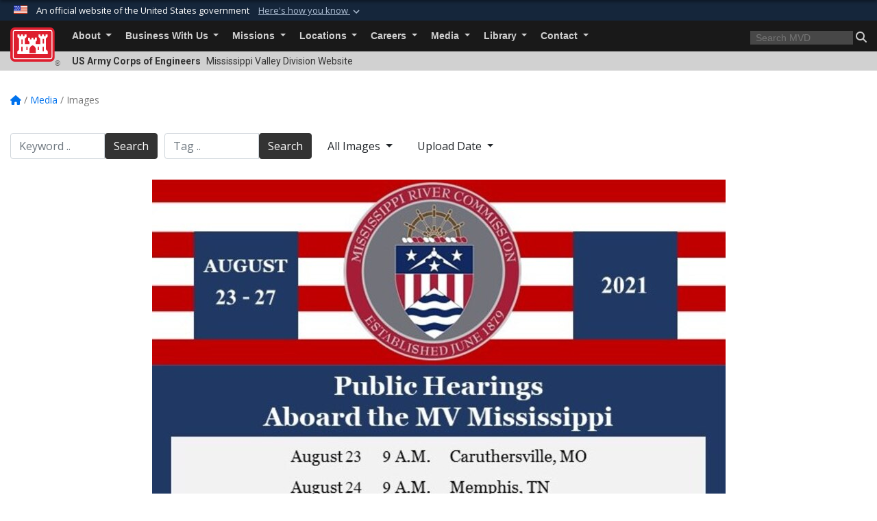

--- FILE ---
content_type: text/html; charset=utf-8
request_url: https://www.mvd.usace.army.mil/Media/Images/igphoto/2002749273/
body_size: 39997
content:
<!DOCTYPE html>
<html  lang="en-US">
<head id="Head">
<title>
	2021 MRC Low Water Inspection Trip Public Meetings Graphic
</title><meta id="MetaDescription" name="description" content="Graphic gives dates, times, and locations of scheduled public meetings aboard the MV Mississippi for the 2021 MRC Low Water Inspection Trip" /><meta id="MetaKeywords" name="keywords" content="Images, Photos, Pictures, Gallery" /><meta id="MetaRobots" name="robots" content="INDEX, FOLLOW" /><link href="/Resources/Shared/stylesheets/dnndefault/7.0.0/default.css?cdv=3460" type="text/css" rel="stylesheet"/><link href="/DesktopModules/ImageGallery/module.css?cdv=3460" type="text/css" rel="stylesheet"/><link href="/desktopmodules/ImageGallery/Templates/USACE2/template.css?cdv=3460" type="text/css" rel="stylesheet"/><link href="/Desktopmodules/SharedLibrary/Plugins/bootstrap4/css/bootstrap.min.css?cdv=3460" type="text/css" rel="stylesheet"/><link href="/Portals/_default/Skins/USACETheme/skin.css?cdv=3460" type="text/css" rel="stylesheet"/><link href="/Portals/52/portal.css?cdv=3460" type="text/css" rel="stylesheet"/><link href="/Desktopmodules/SharedLibrary/Plugins/SocialIcons/css/fa-social-icons.css?cdv=3460" type="text/css" rel="stylesheet"/><link href="/Desktopmodules/SharedLibrary/Plugins/Skin/SkipNav/css/skipnav.css?cdv=3460" type="text/css" rel="stylesheet"/><link href="/DesktopModules/ImageGallery/UI/ig-ui-custom.min.css?cdv=3460" type="text/css" rel="stylesheet"/><link href="/Desktopmodules/SharedLibrary/ValidatedPlugins/font-awesome6/css/all.min.css?cdv=3460" type="text/css" rel="stylesheet"/><link href="/Desktopmodules/SharedLibrary/ValidatedPlugins/font-awesome6/css/v4-shims.min.css?cdv=3460" type="text/css" rel="stylesheet"/><link href="/Desktopmodules/SharedLibrary/Plugins/smartmenus/addons/bootstrap-4/jquery.smartmenus.bootstrap-4.css?cdv=3460" type="text/css" rel="stylesheet"/><script src="/Resources/libraries/jQuery/03_07_01/jquery.js?cdv=3460" type="text/javascript"></script><script src="/Resources/libraries/jQuery-Migrate/03_04_01/jquery-migrate.js?cdv=3460" type="text/javascript"></script><script src="/Resources/libraries/jQuery-UI/01_13_03/jquery-ui.min.js?cdv=3460" type="text/javascript"></script><meta property='og:title' content='2021&#32;MRC&#32;Low&#32;Water&#32;Inspection&#32;Trip&#32;Public&#32;Meetings&#32;Graphic' /><meta property='og:url' content='https://www.mvd.usace.army.mil/Media/Images/' /><meta property='og:type' content='website' /><meta property='og:image' content='https://media.defense.gov/2021/Jun/25/2002749273/1088/820/0/210625-A-VE875-002.JPG' /><meta property='og:site_name' content='Mississippi&#32;Valley&#32;Division' /><meta property='og:description' content='Graphic&#32;gives&#32;dates,&#32;times,&#32;and&#32;locations&#32;of&#32;scheduled&#32;public&#32;meetings&#32;aboard&#32;the&#32;MV&#32;Mississippi&#32;for&#32;the&#32;2021&#32;MRC&#32;Low&#32;Water&#32;Inspection&#32;Trip' /><meta name='twitter:card' content='summary_large_image' /><meta name='twitter:site' content='https://www.mvd.usace.army.mil/Media/Images/' /><meta name='twitter:creator' content='@MVD_USACE' /><meta name='twitter:title' content='2021&#32;MRC&#32;Low&#32;Water&#32;Inspection&#32;Trip&#32;Public&#32;Meetings&#32;Graphic' /><meta name='twitter:description' content='Graphic&#32;gives&#32;dates,&#32;times,&#32;and&#32;locations&#32;of&#32;scheduled&#32;public&#32;meetings&#32;aboard&#32;the&#32;MV&#32;Mississippi&#32;for&#32;the&#32;2021&#32;MRC&#32;Low&#32;Water&#32;Inspection&#32;Trip' /><meta name='twitter:image' content='https://media.defense.gov/2021/Jun/25/2002749273/1088/820/0/210625-A-VE875-002.JPG' /><link rel='icon' href='/Portals/52/favicon.ico?ver=7SnsfQBTPyg_drN_mlA_TQ%3d%3d' type='image/x-icon' /><meta name='host' content='DMA Public Web' /><meta name='contact' content='dma.WebSD@mail.mil' /><link rel="stylesheet" type="text/css" href="/DesktopModules/SharedLibrary/Controls/Banner/CSS/usa-banner.css" /><script  src="/Desktopmodules/SharedLibrary/Plugins/GoogleAnalytics/Universal-Federated-Analytics-8.7.js?agency=DOD&subagency=USACE&sitetopic=dma.web&dclink=true"  id="_fed_an_ua_tag" ></script><meta name="viewport" content="width=device-width, initial-scale=1, shrink-to-fit=no" /></head>
<body id="Body">

    <form method="post" action="/Media/Images/igphoto/2002749273/" id="Form" enctype="multipart/form-data">
<div class="aspNetHidden">
<input type="hidden" name="__EVENTTARGET" id="__EVENTTARGET" value="" />
<input type="hidden" name="__EVENTARGUMENT" id="__EVENTARGUMENT" value="" />
<input type="hidden" name="__VIEWSTATE" id="__VIEWSTATE" value="5a15w82rHUHDpWfrXV3YBEEwj9H1QHi9NE9T0DSK73/YSNF1bUZuz8fUQmIkYdzhC9BL+h4EcyY3cklQDIhhMSgVF8E184fIk+Uw8LLoF7B9pRGTBlNPVQyKe8FpALdOqVr19dSeyk8CJ6Kp0M+l+yQHjiBgAt/D/Q/52WpstvqMjvMXxPOuC6G355zzPrwfWS45Td2VTBMstEz4X7cWZKR/amLJDfMuZJFrCMyUcYgX1fAumemSMXPsCevyA7QCLuC5zpOx3dSmCFiYtN8mjuVEqit85yktAPZ8CIDGeh2ExZ4Y804uSwFNyjBNA4JPkSfEOr/lEZzT35QGJaSCnZ888fVTvH91uaRwgmcPLLpgQ4A1gigQ2JnjbdD/mV6hjhqh3Kd4DK+s5VCyeuzEOQ5GLPhzoYYCdmfWEFtHQheOmge9nQloAOLas0lkFx7ahiHm9ZlKR8oeCm1gKb2uGrVKcEHkR0kETCa7P6a12iR/Pbefv6eTGqbdkoYSbh04E1XIliW2T2g+z10Wr0zyCThsJ9fz9KBhAHGYDDg3yaPe08P5wUXblkRJ0aegY+e59g20cKMsX3ABWO3BUuYQPOwjc88jxK8BG2UJfh1m9ZScNLh7899w4ytwH9b3bYrwBHE+gL6POMCdt8b7D6p/miPCXbUXh8rloPMTnoQeEc6ukJ2BwHor2BQDuVysnqLhimjkj8T2JtpI5/EGGhaUyNjt81gMNLqlVX9G83dL5KJw1NoyScEn1WKXXAAlPtQnbPaZ70OjyCemHsPBRAq8Tp1kG5oy5qc3UnQHt7XDBogDjIl0zKDd5N7KGCVRRGYUu9u/gCLXU1I8Jiu/Hdnzpb4TNTPzPmmxRfIcLTJD/I2cbh/G+NYlN35HXbjELQ5gBZLtaU+2Uyu1LPsW3pgufEFDrA5SktS91DLdj58jGPvUPUNxxYVgNLpPADVM+79f6ekaw0YA77r8bITDk5fqz4q2iF1eRf4wHAI+ivdAa8NfS+nvtcedjj/VZCfdyusT+OEZBQyzEBS8En2qo56YlP+0Gr7FhivMuf725jE+hDYxENim0aovhd1hsGelkzNNaNULy2pI/A4AvExA7IMJ5u8n0bp5NmKklXcb3zmmuhbktqHC034Z8XkioIpoxFre8Bev9w64EM1Ri1J8le6OxNwZKPjyDUk0ueLQCm83l6SC40IC6o/ZzczGvZ8bK4a7p6lXENEIqzxb7/9+kY9yCf6WHo4BVPnkjwLBiadSIw/0pfBbsRLOiGMDGcy6XnVn+mHdRz/WUXl0y9Ju/53OieYI6tDMJuF/D2uOcCtAgRkbh6O33oce8/d7XNQNYP9BQ5PXQw2VIjxjVzUJaLi+5zSxNSjdcc/QRzqyyUsISsGZZJjjAoQ5uI0RWhN8l4/ZTMoOOCVTvCERyTYjlOC+Wrz8YBAtBwddOF+AI07U4A+GaujBEfewmBDFE9pmW2yXMaXA0SP4cXCzr0/sFu/yv39Y7xBNkawlyMa4lCVwbRKHqgipmXt0EfNsH/G80HogZEnSvlFTAFQ9OsFFmGDf+xIPTunATdBI5Fv17pAwKX7cxWBKFJethp7t7ZF/sz0GN2hbxRLGQT+73MjBSUUTjSB/8Eb3thqZrRAKYItP5HNWxTJLeBNvrwfgun/TPstXtKroDlz8jMbEsAht/[base64]/SDdYFnt231pzXrGO3dXX5jVqonVi+VXIwhU5vH6//swfv1Y+SkvBkpY8HDjYzlqBFL+LhFF9+emTZSy62LxBL60/EKiVGujis5ULudLqG7D3Ec6dSHIu36vsYKzZEdO0kbF3Luk16YRxS/1sPjcKyWmW8rgwnZ/S92MEHlUwckTldFqcC93yEZWgyTBWNMW1+yNP1d3ta5i8F5nUzny4yfs0ffgaFTM3EU132F2LlqB9caTxMSEytAPUMy7dYYMRj+1JPck2vFBLN/FO9EfOoVVuZmCwAyZ37B31Lk9n5RriZ2IWeLiDlnT4w/JYG5Qn5hMbH71BhBd0TDyVgqXBpc0UK9WqGCsRZ2ow64m6FumvLIwXb+0McocHXqCOt1/3HEfmZIZYxTaXzOpTDZChHL0XDUbvrp4Z+VqU2xPlJjiC6TnTkbRsXD+t+bEVQUyXtg6tI3yOiX92IDrtcY4Xqmutj+Jx0owD8iKw/[base64]/nL4nwsoTeYhg/rajnk3t4+hCcG/s5ncVuuVTdm3fhWzVQxzOxW4WCxXxivW9bJ1rPQMOfpDhQ2XUYYPddFcndgyFxxIb0OSGbn0kHTikNX+jadraMaA2H/sQ6gqiixwQIhfYd3KH5V3UEFqm8xtKs/R3bGuFmScptUDZqOgFZFUW+G4obXGOe8ougXxXd0Mr89AWx2Rsdkw6NSLWpiL1OMayb3/U8lTFbfyf6z7uxSgXxk7AD3a0eAZGRQQqO/48bR+Mak914qAWkFJIC055Tiv5oMqPmv53LfcvjCTvrUzRUZCVMpDzfDpNjCDmggIN4c/UixZ5bNspZAFfmsnJ7BVDW2F/qgUSogisD6DSEfxfwTzBeHwIytgJqGojdzPFAUPA0pRp2RRFqTpmMwDRG7WHr6NJ1ECt+lbBOXYmEQc2FJlF7Nc+jUnVMtfwTUbDUvaA1Y8XgdUJpi9yUXGgqvVemysjoYdCzuGXkVopgIORIa/w+entT5P5jslMH3Z/[base64]/9iKQ6J0nII4b6AAcM5X3OF5477hoSuTM7qZZ3e6H8oFLxo4psww38V1nORsMNw6hDF8jUW3kzRKnf0BBtvNbhvufQJYBbDaMbF7vlMyfVHAPhi8mwcpnEX2/MwucnyCyYWQif7ywC5OHoAPMg23iscC2FeO4i9h1b3XnP7a0ZVsZKkbc5zXwUXd9s6RXu4uCXOhVoW3RtFYzLvy/5mcX8Rprnxy/SBRGarZbLRVZAz26UKQs8KtGtxDg+CDx1FGET2u8zYXjFfaYIuHeVP3LPZ9wH0KBkvo0WaU9QLh84wJnfFLZH9ruvYc6XrN6doWWgXOQF3cpsVW2imEqt1ubsz/NHg+lUy/lIwWDK6oonwetBDEmFqIvn1tesXQpvyccx+s1U8SUYW0HtfMijTAminIL5kHMUb8yJz7PIzm8H0W+Ze0u7ySGel8PsEf0S0tPAxABaKY4y2wfBYoYyO+ktsMZgPep9xr99XFE4iOgijMyabdhh6v93fJJYj0H78RqVnT07ikgcgGm4Vfnhy/pKlUZoIWG1iZLMSq6HykGmJCEqMqMQYm9IoJACsrsIegqOSq/LrfWZ7x+7QDvgqGTF280QrrLUCwolTelngB1BXnr190RuZQYpY/m09OF9yYBDkqYp6ZKGx5YLZGJnWF1SuClOTE+MPL30rE/COMba0vEs8pPDOj+3nk8Cm6zmM+6+NBd7rvnZIFeFi+oY0ugkQsXirgUsNznr6SQGDwYqNoI1aeYF6DOPTGOdlTTrmMabkrP3bNIFZXtFFKvHVKcoG8EZVQLciJD5RMasCGBlhzpNlCM+WZuiulWGw0ZMFPK5vT7Uq3oMGTWo8DCHwj7/K4o9HrCK8h5/02chp/ec2rtOiBWfAgb3Qy7Et44SKUVObbDBLimx791vX7ekzavwo7jo9KtKuoUFiGLanOB5lh+S5fxhFJcklH6xrhXjdxLySYJFxWSupGKU9cwMbA3c2Nfl6cixCb+/vApnHKz/ljg/4VA/0Fd0ccdoG1a4cy9qKYFof/S5vMkVLA4Uma/[base64]/JtdUodqUwfch7PmNnWC8sdI9h7H/zlxnUmRyF8g/[base64]/Hcq3HSBiIXXv//A+gp/eNxtEKIEpKtHKJWay+3Uvtn3a9S/HhS4I5xQsaTAVYg/I9QGKNqolWquABTvREBhcl3kixvlE+xp6xEepElEN3soMgM31M2GepXP2xt3UIpw2dTZHSkyaRjLmmwPCYfFMOdbh1FSRqWC9uRCsbhL+LXU/HF3hSmX2d0c8g+AYi8VkPWLDzFAEKX8vzX5XSf/hUGulh3EYSMHFQi2QmkVmHqtJdyPDZNoJtHmInXqO9kTlbGCRMQt9iC7xZSL9H1UP28V6r+7h9KunPDwc+mngifRUe1VDJMAp8iF/ipvHAqqbXdEgF4UhoXFk7r104EqA8fAST+fpk6pYe4g01uEqm7MrTWBLRD+zI561t8PGgTUdshLDufvgU58kR1gXHIJThpcDmJFfxhmdbpRlfEZtUkTe2RaAh3yMlZp1lQK/ENbZ15a3jCEl8gwwJVJ6aD2eEUq65tKZkXpTqZJueKBLcJnF8AxveOQ4dMxPvAkLgTcv/FgfXGW+vE1I305URiyHmhCVEb4ZYMSexsMBeeIaXEexHXstSS8n4ut28+6X4C1N5p2kD+M9sQnjOn+MIxPfgYnkmF9FtXCCQa8QFrHQe9+Z53noZcOctfnd7wA7+Lugv2X12ZU9nZyXMu7jccwh0O5sxhaRVhCCsyVGZ+FIdoQku2qqB8Kr6FH/A2mUrkZF7JlAmWxdsE/7q3nBU+nEPAIgexbWLp1Cba0JRC9tZS6ymhuN4p51G1p/[base64]/sjlaE4Zs+i6h1s4k23tAhoWJp1nFSv5GXbuAIaXcRoRQleTO+ir7fcBm/TZaejAQFJKNBbLLN+bT5p17lu7WIbVBlIB6z3l744QWNy8+OOO40MIdln6FprP9Qh7CT51jJwVSBTJupD0Iz5niFy9XKWO6Nr1j/gnqxtmFRb/GuZ05uOMdYVDJdiWpBL/5l9tNzynTfIAq8hE4f9yNcxlfMd+xODTFWy3o/4kKWlaO2oKi8vFODjmRgzSrXr9dZkGhaOcHkoxv/zK9IYH3csFpdHT0deCGhtvtVvOLts3hvJk+cAl4Q2dXZ+5KApxA2CFBsH3bH+/oShNHfoE+y5lWcAiYrunuxSJ62kUJYBGAyiruNIu5jXl99aofrdUn56ivZYSLZCKhP2IwC8de0G0XOO44HrLwat+rhYP/29c+ywpC5xJh73y5hi2hXzicl3dOFZfOsY8qCMV2HdmvFE7t53hEqLyBZRZ5COLriMempuf+nc9/BQ/s63zew7cTd/L96ckxYjYctbhv4G8DBp85u3WpX9k3igFpjNAauboICHEAivCaP6tx6w/[base64]/wPcWFZGpVrzj8mdDyrHxChgdNDVMx8L3qezx6BKDuY+v+O07CgIjXoDMINeu8GcNFBcKV3K7x/Omofsi74Xg2SNEEXMO0MmbZH6kx/j4cZblcsf4wysYnBZawFVSFWOffEEtHxAE8i2YBcEdmAV4zPlOuLqhgkLuLctPBZK43EBb0K1H6Hjb99ZiV0rpIOkyfJMJXqxSH6+bu0iHefxzBlq23RrEN9F6t0u5HlewGDHa5LCDCbl+psC9n2w5xA1mReiyY6xG2AxN9/f9G1i1NCm9rbHT0bC6VubzS4pJKpRJL4sO6atvuDJEwZa5vWkTjHORj6C886HYWDgCGA133rqyTUTtNI9Q8q/g/wBD/4onuWIgfG3nJ9B2GwnYRKv7JG7nPUdWTWJIZE274PBUufYgd5fpawiChOQRKo+FWYvMud1BaCNAfD8mNW6QerbQwwM8ZzHDeVeo+WvLNthZ5kQIOwwgoBy2yAyRuVuOmb7vEGpAaqluk9FYz3x2yZaw3euCSnBUDpf7iZvUywsiznhQaU+G5jXftVSIZiOKiI/TuTQTQE3BjSoGa8AyuuJFNChI91uupx+RL1RbMZ9EtbgTf/ulmTTx5mUf/mo0rhrqIPYH/[base64]/9RURzW9j2eJCmNNXVgOzWFvQmjzoTnpr+4detkNRvq8XzKhmREk3OD26Olli+aDyQdI10ScQeJvhsk5uJ97vThGZaoXYksm/GzLuSgP96x52PzHwRGH7ahcpIbv7OjqAlhE4ZzMKEcbEvB28gwAv+0Ri2H/dze+620HozpH0TjIrKkjqd8CMHz7fM1Bxs/V96A98HEv4G+jSXZHrB2k30IQI7+AVQBxCdpqpRgpqW3pjk2JBJGHvZsbvDdpvXhCV8vLqWCQsx8RzaJQxPJZZS+NQK2tvH6tP1QyGaWFRxwDhQE0FD5DecOblBXOjorwjhNH0EmYlQ8qTaweaQTqWGqm9Xl5k+x2ZzZM1xP/h1nuaQ9fDvFzsJOaNxU2rH68xlIElcqCCPYPDTRHWYPxAL6XC+7HVZm5EKepS+e43WedLaK/Rp+nULUYaUy0vWYJ5AB7wlm2mlIMJVz//CZRC9Bulsx/4cM5B0oWTB9ZIiLZjada2TNKjy5gbm5d29A7MOXknjedWH0m+9TXf3lj4aFAJUocI0HIU/oKBFAX0nAN0MGHI879pCcDPT3CF/DPA9PtSdLTuUVRgw79tQYXf14Bj/m8BpRsjkmBYRIB0iPTa6VsuHYgaBT+2ZhmIX+hQG8m4szIm39GCx4q+/OYitpk9vHt/ZJh0x5+EVQjB+PDWTSxFP0ZQH33vZxNS5iv8oPhsTSr580XhYumQB96qgMDe/[base64]/8d0K+0J1gGwYYrTpRi3Dxi1Fadv/hMr8Rw8gb7t4XIyNy1eFJPNVwS/1U0+Js/E+VEjH6cazvKOa1yIazSgqY3lK6pJJB+2reAy82ZbT7qkTLdgtHIGQRBeNSXekh5Fy8fa7+xPoooDSSbA9X4+6/KQ3C5iAn59aQ8SdyChcalj/CipwpK8Y08/BMJiey3qs2p+W1XSZnCqWiQoWDLoOhJoErqeF4EFjb8ZxWM+RsL2BiRvaOBFJe4lhs2+ihwWeoC+JbUaJ1Sh+W+IFf0vHm5CCPoM/oR8uZIZKvC4QXQoSpozMxGzglzvC1S5gRf3XTdMm8/JKJWn1VfTu0ZrtPxpWZDufiq79o/zp01Di3/fJLGBScwTwG7xaINvWBQCBqw6SCKuhJuUIyREd5rC/D2zspEYGH1DytYvL1T2Yj0Ij6oxbF7qDqciP+aE79e3O2fYJHAGO+1pKx+x0j40utlmRS6yPsrE/x8mkAKLHHengHZxHrZDr8lHnIst/[base64]/qhvsOQ5NieIFK52vyPMK7O7F76NpbUP203aYHMwoGVu6j3n0YSz2YD5PVg7AVa+4EB2I3OnRGI2m8Cqe63zI9RXE+gdedQf1wfdjaSCQRf/oiruYY0x3T2l8wFLIy9TZU50JSzt3VGa1r5ZA1OJsF5scjQLJhnEsoq+GI/bQRdXwQB3w4iBpLbLj74x/Ue0CSZTwt371rBhKy9STW7AzE3XHheQ0bM9MjLeHULYX5hT8vq3EUHN9hWxh863R5wZa1pSeXyU+LXmJC/WEGOlfPS+0lKJ3GMNrTr6n5oRVNyic1o0IMVd8NIa/wpER/+Aaxc/8o60QyEjAaZpzxQS9+ES4EvZgImLS0Lw8xO1RbcrYOGASafupGOUbbiEcf11Cihm692C1762zE/qz3CXfBZkW58FA4Zsg9x4b5YaRGg0rUcYkh1wvnahnyf1JaWy7GbA+qNzxRECyfmdzbgN/V4++UmS9V1iHtc7Pj+cCwXRkSNzKcQscA0jv1bQ7nkNLJS3ndgqKKaFVCRPptpWkIMuBkK85zu31gkawaaqhZ5WshgQ30FPo2xRsrxx+0ktvcHNuMQJz5lOEagfKqpzkYmY3bOm6vnb/uC+7UGPRsc1356mcyHm+VMUYaQG0vguGcPRmX86d8+mcW0rZpjLLlchg/6LHUSyJZuhfdXVWUdcN3wpUmLL0fyeBYs1DG6AJR4vse4G2M7cJZ+7uCi3yOKsHAs1XGa6DiYqYZCjP7avhMb9FBDDI+R4GgFOZHv++IRPlEBobvJRkXKhofTSsPMIz0Zcuv2Cj8c6kRj2u7YfVG0KH1P3D72Ce6I42SZ3Gt8ubt2P+yWnPIiruiSq/lNzj3XFm+IrnVBInTDIkCWxJO/a0PbLd6OGie/z77vJwPHWuufLWiPhSQg6x4w10AbaxT5lP9om+FK/EZ8+4M4ix93VnhjMUS5g7qXCDBbtRCazUGKUgMlIEPSQH2NApzU+E6S6lD1gBCqLAzQ6cGVvOcvdG8fXBJ1A7al1E5eHJ9dz+u9SMXdoY5eSr8efyoR9Ym1K1mcJHSBOsdZp/sod/wt6j4dREbDO+huZmYcbXejonEv24URgX4iRdoggo9sNtyUQZjVN4uEQ1n6F2KwlDgvRZ1TYv0zml95XlfI7RswqYpyws2pUZqWqt/ZrktG6AVeSNhrgEvyE6pdXOGX0I7Y8+5BXrotuRzrr6t78FRihnxzZysohh2eQwcTFQibL9/9/yV/g0/xYr1hT0nnFnuHdh1gpxu3Vj4Oal36PNcHcE9uoW3bn4w3ai5S3r4a/94I9R0+1KXlv7PI4xU0MDNbJ9un9G/PuM8QLZ62CBKyfTdm6xQNd8mIuf9hQGPtAhNyG20BkxrPqMIOtmcvuObsV8NYo8qX91o19VTQI7CMlUg9J4A5Jp3CKkGMERfHGrQtYwcZRLF9q84DPO4Q5GY6bG48suPeMDCxpU2r9kn+hUBE4WfCIR5PHRTmB/YvOVBukY8gFQvKBFznXD9Nx1u1m9F4B+HEJYhdVF4QTotxI/qR1SIMC686SC9g73EVWfFCcIpn+1xDgH82zEQ6+ADE4QNctCCZm98H6eBsRjWt+AxUSwWtjOTWw/lIBhJPSCQq6YGUSH4drkrdryIGNlw8zCMaSoHBaICRdTP8m+yAIue8zIJtRi2mNS9+D1bWET6cqCbf0Tdp/RQABIn7FZLNqjytbZDaAyVPhRSZ3yRRxohVJKUVbTsBDFycXwCi5X+VuH0eXyaapB63j1ydljSmhJo0q2j8+vGrChCW+hmmc5KuMqSkDmR2zaMBglBhzUCTOFtbeDrSGfidhafhXsnVPT8clZZ/bhefJYEBOQLdCjwRSDTGADMZXRAJW7IrWXWJyfQ2z0x8XtwqE7Q1pIq/J22/O692V/grLJcBVQXZ5sm6Lm1Y9KfxhHSPFg3zhjkHZIx7Oj7MLioHW8bco5yT8JfkcaEj3GMxhsZDJJewdaoAP1nsmzCBFrl+lAkxgVzNq1+ul5HgarFpeYYdRUY11cXTbF2U8MvKiJD9t1/WRwNEK0Vm1BPB3yosxVQm7iVTJvnKUeYBuVj9zhA20PWzT0/+Opfq9+R9bOEuQioFKkceeFMurfcmjTT5pTW+zX13+q0w1ZoKQliXvHDYsC2beCtgcWwL4N1Y+eqnGB1xlOkimlFxG7eaaUFztAfTqJx0xfXE96f/9rhjZSB+47oYDRGXR0tRaSFlRQK35vJOgvZmHETWzzIHh4Xbq/tAihHmPPzPFYqJ2IQqbvqrI7JJefGMZ1tJxQX/iGG/M+qkTGCcW/8yer12as+irQjt2zOHLyJLidq2kKfAltd0l0RXBT7Mlo5/f/lCD94383BMudpw23ayrFABZX3Yd6BVjI2xO4j9axsOy9amWKFWPk5aE/acUN9hyYpa8MrkeSwYrnjR5rJLlrWPDyI67W0bTc0J5CZqQ72qQg+/MN3FxZ7+eFgmYXjAzR3vedlu6f2naCkh2eBrJJ4/O2hQTNArUv9aea5AUN2y2LCSIAyurhCWTBdg1cpqDIbM0bAOdkmAa7IsCyxc/mkRP5k9GHVpjYaoCnsbGx5OaWt6xz+prIp5EQuFgnFsezgt6edSoiK8OKC6NAETAixXPGJxsFslyuJLlH/3sPXm8cZ9t6qjmEV4fxW9HWgajiJ9vAFiYTwbYJnuR/TcyobIRKj5gBxrXs6kv8lzbPV3lm3m2ZHGANRuzc8Hn/OanLS3Q78FJVNQbEHH5MKI5lCF8Xpwyyk164aSXI3pCHxYnjliibKC84lMnmJGsrWLM3eWPJE3DdrhylmgZ0NwqZdUZymNaXj3miMt4cSSVaPlfbbyPSDD9Y6t/3PrU35PwK5oOpLusI6pdNvUKskMbk48xVzhiUyhQVjw75RYTTE9TCdk/73N1SN7ICS6Uq3wOfGTrcDGNSB6+sOV0/brrXm4nj6xbaK80gQywL/VDajTxl1QjwgscdQCvooLcwdqCPWIC2VH8FLGXZSWqOmC4K/1GthUwChrmEolrgXBVfx1ivIQe7xRG3fRFm2BaTBkzJbp873SDLxe/[base64]/qTcK8UZ9f2cShr9nGpxaBP9AA1xPUlVYs9TjCmtDjJ3QquuM7/9HPW7jhkmmkHESvMK0W2uBZqwcnOw4KMTmgBs+0smdHsJR/gkRDVWVKNDs8bwUQKTkE5AlPX75SSWtFt9ADgSRwKSBzRKaffRn1A9uJ0z/2+PEnTfPSm/0cXFtxgHrANpKjS87Jkrgl7F11xtPX+XsLd6QVUT0+V/UO6pQRgj7tRXD82lNEBVD3O5ZDeJ346NHObX5yneHu7sxcZmsYaCQ9JsDt4/bDy2A0vgaTUaFn+9/HNhwNI9djHUXCxo1nhwBMsKcVho2iRtUymB+hDAhskWqZobVmg7M8P28hNvHu8EkgTM1IViiuXJkp+M4L0cU1zU/t7A87GJjpXcC1anfW95d06Jq2RXZR1T7d1RmKk7tFKkyIeB3+iav1k7IRO3rKwiKpWjQPXuSPszTT3JTXwt+uJm83xguhGJ5aOU+kjvd9PgNVgB3pvgqcxLPOfelpxansdvSYYxi2Zch6DPALAiV39BW0KiJwDFliWuISR3bL6RO+pvT4g9TvXnQqMTy2UN/np5J3rBF6UEOIEKb/QsYwx8++KA4PVeIV0n4eZgjHWTutTvUe2/PeO3/lVGqZwbXKmpxNUZSSTPzXEB8fvIzB4y5HkzehIgrlk3tBfiKGJ/pJdQ3r+kE5KPVIropi90dYmpCEpCeRj4nbf0JQQbfnyie6+7OGLjkZz0P8Pcx+h7aiwGQBGsw+mBSZLmgDTlvv6zIW/7rtNHK8lJYLE+ynYqt5yjKDmEuZQi8qlJ2X+j6VRUPEbRWwQhReFiI9S3D8+NnErXnxleoe/asAIrHCmny6nqK8nwhKcwMSRtpvKj2CVOptWI8L/[base64]/y1Vy2DBq+baIkppTL3pea7SxJcqWfbQIJ40GgnUSrjUO2hdTcZ8NMxzL4hEgxL1mB9DmHCMIW9yBH9qbBMceiVfxMh3Lo/oigK/lCaWj6Vm5RlvcbsdljRk9sSkCoCfCbig/l7dqxUfU7Js4YwrUBtHyNcoIfJv9PW17qKCmgJwrve/BX8oLeBvl09QL1xfU2NFYMU+hWRv3cW/fqmRqbYk3L/4s8LYGGzKuaCKyniv0AmmY+gT3z3+UnndiqII96Pdh/B6sW+3jG1RQcJ4QN3gecpPcZOYuR5ZJF9KsVHYH/UM3hOxgd99O5m6g/Nq3yeDybip64VtWJss86YV6yQi5aeBfSajsB4MyYC0q41BZqfwV1aSgoJfSewAzmU83sZuEM6df+oZluRWIQDnQzmJ99iOe03oL8PYGWcZXVKZlqpryPwYCDRQSj+akdNHVsluO9Vvd1g/f+hU7QG28sx0b2N+CInmpPnehRI1pI6Y10OAMZsEmWmd65uUKfy7ZFkr3IvVfwdGqfgEErrNoiSTBS4d8+XQT5/4qwRLMc8SFyKZx29IlrrbRxT4Vkc0lawaQS7nc8rW/A9bJepxD1A0zMF/cFUU3phx/Qgdhahp2CViVJYXgWLM9tmV7dSUrOwNUi8+ifhst17Qssvm9w2ozeVGmrRbJ9cpEuKiEoFxMsAx/jW3entkevIX91rR5UTc06Hj179TpXn4r1Lv7+iPKzxLhE03V2XizTd9SL2WYJU1NJ3THY4ILI2Zr3q5488fVREug/absfpR879MZxmWnyOxvESHU0n0xHIKOqSidb2FylbmYwl4BzFWdJ87oDC95EkLWFqCh2yZDwBJuUUk6lIYpNIrN78/R4sTbaACGX0/Ah02WORWVHBfcioqMSnjkhSGEtRfa/HCKNQHk2fYz42lf79qMO+Hq2vZJk0Lw9CjQ2yd4pvu5FBKGXf/Z14OsXUzEe2dLCfRlwAGEYt6UpvtjCm65HHOPguItBKa1GviX4NeaxDp4U00IU5kRiwJPrJAgZxXyvADass1kPJB+DOPf3qMAmR8XlfqrPpJv8xJjIbMlJR5AbniHdUfdIwSCfwrmPaUMd6CgDorehFDOhp8ndqMdZSXuJX2n902FsTX5J2hSaXcwwNoPdht5p7nj/pxrXOarCNzVm0RjPr1yc+5d2j0f66ersmz1x6Q094+P2R6XuBijdWSXzUDUNUBIbyQsHkwddCGVg2Ivh8Tl8bH87XOQtSN/KIrrfMkMiK+KkKdQWc99Kx0H8b/v5SmlrnD8NryGrOQ7UfS4q0O4mKhaWh0KKGWyNzqoqBV4mZ/uKCyB/gCH8Hx2YeG8AgH2tq1QPlS6m0oGBWRIPSZkZpkjnTwCBMAP8rhuwGbGW7yGzJ72zfFMErCVIRpd39AqwlWohV61GMPqu38K1Wp8NX09l/KKTisXQduA9CSO3Y35xv96dFb9N9sUty7rlbYjexLOA4UK3LYZeSEVsO/XcqdOIJdWSnaS0jQ891G9BqZ27ihk9beOPtaPYz4ImuIMs+c25D7xAhVx43Csg+RHngZRURAJMc7FH6U4HKtGxKtY1e1HtFou54opJoVRhvrPBbN08Nx9JtRBQ7ThRYLNhLTLU1tKjr/mxBQ7bBoEh0wF3FVVKc6boFC3yUFwk6ke6St0A0G88PbG841qi+3DB9unTo1CjiuOJcrWAec28BWP6WkNC5ciH0TQBsKzDQ2NBZZ+kS40Lafe5yUonpI6dmUJyuiQ/XNNcaTNV/9SIagHxs38cW+3ZV7iEyJXyMBIVMNaa+UEDr7C/PdOJGuC4kanjXSIvCWe1OrfiUG3DexvrB3miS0X3CHuFT7sqHCIXNVVofKURXv503GdZbgVOh3YTZ1UIyqkZ1D5NhjilxjsRFCmi142LLu44IB+psHFRgJHytoqcbUXRRO9l217PghFV2uCsA18uSkhZgcCXaH/9gGuCH1RvDiEZaRQVzJRoSnguNHfTFQi1OIzSD7c0te3yBV6Lc2R+0as2TWZ2Qg0kZKdwiI0cWEWebXwLGHW3srU3UbxThu/PgB8HJjFRPhCD1Xq6EbrAVy89EYD6mDLIdlZ7FTj1pPHD3vUA92U97EwWryKL8Nkr2A72NtcGDR2IwSVhjgiiInKMTIMTvlVhpn+xmjmcKlwnaZH6sOsSLuf+Fae/y+WRzQ16Vr0sbIx2k+/vrhZqwbKOrspLTxtUcHhM2yQbxCsYv7sfz6o/AuWQBJ39GIO+0gAI0C0EwoRgPNputqhrwlaUk/+REe5GxL7uzWpwT10OMFKrtakACbLNV7zlDP9hhAuFXAijJki6C8vmZUL128YONGBPyTTZ0Fv2UMxOfbRLSp0BVgqJKUi5tVYy4cadWbLE0u3NSj5j4oSrU1lc4XDVMxH1x4bDPkvohjlsjoAC4gLTdaexra2XgV9+u8Cf+s9eAIpJklnWaUOD+D/CRb/PwAY6sJuvUNEgIR7ejlkNLWuJ6CoKN8y94/X8Jdi5AzAIzx+XlGM/USpmdhdw5p6nEm9yo3Pa0N8bUHpuU8NpHB6PeXbOMdcxGs+rCllWAUw8goW/kgLqbZQe+SuDXiyay0L1bAHksWEqdlCLkgHuD61na7MIZc0AXehB8YGeGDlUKfFm1CB6xKODLjMAyvOaTpQ9S8QZAQADhxHGH5k05xxk0xVazDBJH3p1Zr9mOseu1XbYLHP6UWe24au+lN8jd587ETreiOja8adbGQ5FhxmBidWOFrnsGbzsjA/5d7aE9ddDgvy/u615BOUkBTr5/2YPIMuGrd4cJBA2MsrHDWn8a3pvpoAMtjy81Jh2Le6xIMqLD7lsBsv9oNs3grZ3kg/NowdW/zTvOvxTNZPmJhjE0bubVDrQecUOXUVvMEaw2xNnjNUOYUfwSWAKWizfjFTLaURpDSOUwIPtU35YOnskB6h/[base64]/RjViu99GSmCyvbVt0G0ioc0s9nZsGQ/S1sRawdso4fmq/n6SHRgG+XIX9dpeLOHHuuq6OS7JiTKGQjc7pB8lZqcgQZPf471MCYy04lxbxe2cVJxsaOs7KAyY9eilkN6sFTIkJFyxtzFnxPdDOiFYNTkwvZx2GBu1I7HY/[base64]/2YY9ynbCBVAV04G44mYav/JAXD2hOfd7TL3uDaDJsHq9/dNwi1zig8pRksr8As1XpCz+7tTWGjuV5SxM1FcDwS4ykmWUzkSVVRW9M14NDUwYHGSHYfAYejZDzMy9Q53hkKZiBziSR2QSAFWjC26NibJT9bCmLWN71kYmkw4vFS+C/I27vhKNaNcgEBJC8DCOzNkCYPHTFMbq4dbSKfDEJLdy4B61UdTj4+UZ9hE+6e05zs4MwpjPxgBtKX7eFKpi+15vjG6VFOvzaeHGaIu16StKSRTi8ak3jWnd4Ck58Yf0l6mi07BDKjBcIhVDnIExCn98pKq5a+60X+JBXNIXNS9VAeMLTNq+xn3nfBw9At0L1cMei/0vG8ff+r8/Dc+LNLRGQclnF9O8HPPFVmnArl+GFWAnMm1qJdRHkWizrHRorD9/kaMHDWxJNzq3VKgMPWsqvxIrR8N/jfK9KCaz9QSTkgYAoRn93/k3qZsLOsYW0UJXuI7zAQzwYjW6HmptrkpT4bHWqbYt2ikJpAzUsKH7yBvkpOp5iWvKOXDmCWa9hB6jWSklMdA5TwNGjt0cluc5sVicwNhVpuq4FU/Foocnc1jQPjFACJJZZBKXoHhl1/P7ARKm8GbTP+w4K6m33VX/78bmYN5OOI+obQWxE6wTNXlQNjMrFKaAwrIPR0viXYWtsWSEuB7LJApifftz3HzIk8CiJTqALLB5Go/eFg4bLYWUACz8N8SbBlqakbVj6TOEnEz3y130Kr4Tdkg/ON7Aecz5txgxABDHhs4kKEONk6y64X8fn97I5aXpIzsUZ43Ci1ueAvOri8DmhaNL06Tluh05s7Ke8MtTwcOWtE9cCuTPDUFLGuPmN5uk7mCkq0jq8KfGcWcFhQBPHUXtWt6Xceyj5SLLIlg7sRSjb7m9Z/tA8oLI7lqPDKxdqKNmUs8djw6NKXEs++tXeg1JPgFiQAeES6xM2v81RCNK1+OeWdeHIYksCbU9y5g03E9SSufBoM9f/cUi9B3WHvlMjL/JLQhZYWJ51hKGlVtkeyyMI7OJvxA251yNaWz44RG1gSixwwUQzxtDzmuvqnyonpA3E26+NrbJ5WV58lEyN4RZPaBtOLCtoxcJOqAp+ds9v/IKunQkA7wLcLK8b11Fp9l3T6BfIOB/bVlRyasuMWta3E5IAqp3tQIZSuNrrwHbeLozaI6Hq2tmXWYLQ+ObR3VVaML0x6kjy2jCzIeZNLsj6esRGDiDA3yzxYVvApgcwO92ncHt2k3xl3hWbnea6TvoIS6mX+9lDg0wayJYI/7ObTymZtJwOgLKY7uqevryt/FxCE4fNQYI52DHoItCnWqA0RyR2LOH48Jvc4U6vijCG7LId/OgFifFzdot4eBt3NfMOHpFOLM7+/5jf0gOjkxgZXejDLYHsbybAHpHoYOYCi+gMr0i7J6mI2+zQvWIFM939eXFFr+/Xa8/mSOrPTvmYA05N7fL/RVvWywYYB8desiUHAdZcbjP0FrjiTyUnNLV3o8Vsi/FfOXylW1mMjRcbBhoCX4VOpIwnz1zWyqzHNCQqENBHR/h3xSl7qACcoKAeHaNLgofVHpLxD9KaJgJJl6LhB460v1gysHm8VUPHikJXrlUB7VgZIrzONY/xQbDw5JwlQ5Ml/F8R/0WWtRsuqGgYUwgeR/iIauBt1AkNiPnxyyDHP6yW3p6qS42OGs/NbWbn5qqYZ+hT3PJIb3mmyuUhkeI7T4JkYexoGYfERJ9DB/T7bkiA5ujccKUSEWtUJebxfemG8x3RZEKDzPqFhzvnyUVT9qk7XvFlvY+2mos7An6nMYqYDipuKorhwfqGjSOkp/XMSSZM7A4/tDRkj1UPhUT2AWBiLVM8Vs+slZ0G7gfqisT4qJ81mX/wQtozTeKCCpTJNmFh45R3RsWy+23ihTH+Tc6X1SSm/6GxnZhXk4EHBKxpFasyrfS6N3RitJa+QUh7nYe//LhhSUOoqtbUXE8lzFo3CJsREtDFoMH/q/EXhHny3H+t3OVjy0EAUwKOn5B2f/Q90+vsHM9aLR6ka/4cjgKcTxNQXvTUH+XjVSF+3G4QJ5T4Vg6zU8+aChWwAoC1gTWvmaSgI5NP+mcD+GMmdy7pcERJ9b9+ujCuPikd3uLz/Z4dsZRhfZQYOo9uTMcgYu/[base64]/8JfrJtFnoSC5gOUYuvc7GfX1v/dQXQgujJdewkQ8tK1BMmFBbagz936DyMKnr0z4NuwTfWfnHGgVNls8FpWAPrNP+8hq7YixV+nE6q3WAsyOW3wVErkRB0TYe8FDl/ZwdnVcViOueJ3qE69UDUAkuVXkkbc2osVJB+/h5sj/FuaxFIqqs5c8E/2wFA6Br34KZCx0BhWuAXzRqp/TeI54Pdop3PmN+X2MiEBKYl6XNZL6+nrJks4k/owN0kZYTSiJrAxVIBWficTdWk7BqwcjapRpKQ3E52l5nscHWxL+wtcj3Q5hyHmai2o6KN6EzJzfGf3O+eDcqd2DvFJHy/4+M2UjvtfDcZZZy+MMpL6Kak/wNpwTDj/vsjtNjHan//g4EqHPiOkJWAuvdbxtkeOQcWdMxxjpAeuolaGoPIYcHjop0k8l76u7H7U88NcE5VQrR9KVH/OxL2E77HQTkz/TXwIEweQOBhEeCRGOeDTnM5mPsC8np3xv3mcRngJP2r2lGJ81lRvA60Gf3OEGw2k7eLz/1DPUBZuUtQbTo6IYKwWxPK5Tx1rGKxk5AzE7tBi7HWsOUXbXSTFaCkwyiO5ccJmXejKxWkPtTuOm98bYLPkEN4zrgrxI69v0r8GPMcNeAR3/Nsg7PD83DRX6VURcuou/k1Wy+sb3LQbNFkh3c69x5EfCaqKcarPT1eZdjOMqV7UVSu5e8RM2M1GPPawecVM2FETJHm6qdnTslwupf0aN5bMecAglBEDSkH1ryAbS0F9XcL99+ql1bO3K56VEzK+8c/[base64]/OFfJFHcjC7LqNf7wRiTeahIAIXsiTpyrfSIhMvSrFAA5Zk0SwxPIVYheg1h53HxH0eiWc3oheLlKRLMoNf28tHGtHh6tbJY0zDAnHYcAtOQSocHtSnGkw2E3XQmyLt2R1Ltxif/2vUhCJo3WwK4XCxxn0WIr+vbaWEqbdg390kHsdlmhEl8448FYOLgBvI00RJZNm7G0lKh/J/D6lDh0NCRZpr7NlDibLFgl1vOtHUXupYxPkBPI1u+15QCP/JixwLPH5pIjaamHIehkPoILbwxLT7cXSxQ7NoWD726afJ/YJ7lYVS4LMRFvVZMai4j8Ggnk1fHIFsid7+lOykegn8U4kyUZ6zOeR5JbVJzzOgLZ6LMv1zYnivmwLc1Z+7YqPlSwozJExuftnkPyP5OpWyu/0QIDDnldb1XxLPwiiGjl46h6TN53CowxlbCwc6spaVUaS7YhDpBuEf/wODxQR8xx93IGana+5Xw895c7GjhymNMdbDSbc++fUN2hhkMQfx9xqqlYXnIH5c+2D1D/jmuSiMqt6/1yrkAMtLiSXa1lFNHYMNGHvFHwDOZZ6shZJZ+3cujCvXUWyxZlxGmbM4d/QiATwDqlSZlCEkj0N7UU04RgY6lyqCxDkOUg6sgtfRP16HxE2zaYi2dsc8hDoay8o5iE+3c7CKXP176kJ8a82KgjsAFWmONHuHCgiJhI84Wh8b9tC7hj1IAKjt2JvI6y5/[base64]/POU1r21JTF+9WITd95LxbMROBZ8ahDZmfiDSpO4YsTb7Vtr5TVIAzdqbX1wD+eJtLvIfIY4CGY6iKoSGCdlyJZ0dAjtwXN9y2qB9+1h/dpLK3mSRBPxnm2V361naEUeLc+5+YCl6nFbMmIQ0yImfzIAz/j/+5EtlDXfs4dSp1C4HK2QeHv2lL2fNu6CUUhhVlUNlVLGVH9HBkT0byoZdo13UJrDY1ctq+D8BOcb+K8lV/Cy7vAyZKEZQquov964YAi1qodeqcRZf8ItSxL/QdaWZGsgFqJFdHZi+seuCjpLikIbaSxJ5hkiKDshSniQ+syDmeIxJSjr5Esvdl2EIjYsxQKO6HU+qoiu4hQbhhHI6YGZ0URDFHFdK6OY8HLw/p/j2ZZ2cZcINovEUS9BYYGX3LRFyxWfQdU10vN3erKaKVNcrn2AkHXDoQMPdh7qkEg+ZtQJ4J7dIFDIbisewi7JLil+vfwLGYWERYx4ULYVR3tiMSmehUc+1EvAmNnVEv4gHcV9D4tDy/antIwxy+57GgRyPaAZ93Nk3jRU+WjNa1P8HF+94BjyVYrQVOPqvO1bOsnZtfMjf3lLOTLnAWsFCB0a4ZYzJt97u+H83ZtkgaXfYFQgYxPAiOalZxXE5fJdv/RuftEz3LAowObZ7nX/V9Jy5UNRON5vff5SGKUDnAG4IDgxKbNHkUbO1JVCVtco+4QhrgG0ANmBug1rrD3YkINO09I4OUMNML016vuSwGlRpuNUDJcS4p7SHF4ZlKW5LNYa905qyaOuNNXdg/aPsMck8Uvk/KaS/sfJHy7PXlVZBQT/9xthU0dxYnUZ01b3dvGI7eVC9l3f9boJp+m/Pcn6tw6emxxuDeumSVsz2TCifiDygpJgWF5vYLjD2qCVfGsuycauzNSMi8nPVgGYiWjJjq8/hmbNUwdOQEnuYz2y1yfbCpiF7klloeOMraVVbQ0spO5ZUmTER3yE3ncqXezanhriH4FbRFfepxEfbyxdlfbLYkEVLFjbL7Vp1YM0x0zOMCH+MQQ4uAHqTYs3/gQtDXUczy6vqZwCqYXWCXIxlSDjB6oAwWEKJBHAMVZyS9PBaRq7pk1f3qyGxS47YS5MFdVSjNQNKDtJYuVMA/BwL7s61zsmobUi9l9W+cz5KjdbAoZiMCq+LlWhIRxNJIHdp6rO/K6vQ/x4kq9IekX6VEs9TAqz5VtFnkRLJ367rM6ao3OnXE+yX8YRlPvi8AR94ZLu2MMUv4sViXCSXZKuewzkK/l7e7P8d19I1ObHFwz698a0tPMnG2xHmxT8PBu/CmcFrXHUx1kO6Lq02ccbOkw5oVXh2LmE32Q7pmbgCWAtYZ7nD7eK78I9SlOIq6vu/d2e68scoYdRAsgnuAVMiqQ1hbGIRzKe2g9ByQpzJN6HlvXIX/PAU4M7GMKaqJSg4kxPyRKrEIvcidnZ6U5S9rAaHL/i9dVsCh20TBa5O7mdupcGXCWp1S/7cDPziCniy9X2kVD7Gkb/CDMaC5BjxSGiDlCLTpiez3OQ9XqHd1Hll5R/5Z7qJfsbxGt6afUeuo5nNGSDlk1JAV3klFkCRrDkVNDNCEAdmJ0dW5xqq985omGqC8kbecu4vo1jhy7FCMZip6g9D9BWRfGuY3+uVNy2F8vvZBP82Wf7LsgiKqF+erJlte41tubWnzMGGA8Qr370w0CDtX/agQT9cBhBiaae8hEdam0sudh1T/GyjphhPulQOM4A2rnRGA7uwyX1HGDeK3x/D/LoPaH14E+cuu4l7CNIQqLpeNjsSd0XC4c+eUTD+FQCd1hPF8rncypza2+u5XYwZZEnTCiofC5ZRWzI9y6+BQ5LA3+z/XEGlI7SWAeCeWIrapzkN+9b28gmaFHBslXvwjSDQC91JOwB6rub6PXDh2So7ToYCmwkpqcSomRwzKl3M4nAZGZWzLU3TQpLStfHgixTSZvLwbrHgjss8y3ljodu9baEui2yddJc89fqIZ2X5dmy1x34RT8qJabvbZ8g3SHuDMU4yV1XaU5qqFLFpREAukwqIMA/TQjlWH8pD7ZgMgQJfH6xWqYbTdglDu4cA+N2w9Ba+oPVpw5npBle85YGyD3D7wCXyklgiT1PmbVoenR+CiRp9NOuu9oPox/PSfJ5NnXTAG42+6INuVdb+9DBlby0VMN1zAsh728NA3EwjfDb4/AhT1iJUYLh0WPoMnsaSRFp84GLUYe6fgDI/[base64]/tYEmpwwD91DOo/dHATim/p2UfvomfCw4n08ochoZNNzz9pBVnBwiktf0T8A4zBwXwNVpmt0cwMx3P6t2JXblICsPE3TJTpbcbdiLotcQ3KAbMYwXiZoJZ4FXenKBZ0qS938auo9UeDIdgA51c4wYFrB/8v8ukO257RGZeBqW95pj51NhFQJvQeFLVB0hNKOzIrRXOeMFcxcwjMPN7k8bUHic4854t6sh7asBCNWS+6rCQ7m/t4wkKR4+SObWD8f0j54g8Y6EXOqHRxhmiLbM9ykVbACd9pEMTpNTpqe0lOnPHdMRrXah+v1LS0JzfGV4c6aPVza9ZM6femUy15z7waUj60/18iqsJ4gPSnNwiEvuRDT8kmvk90wYIRPscf5B4ICsHAPcH0qs2ELVZhSw9rtn4WIDLambD0krI+O/BgFVsX1Vy+rnuHiqnHf6IbzhwBNIYhp1rW7SA0X1l7/DMT5xgEm8jyMuq/gPOfqRFrLFUxV5TE3oHHkL2cxk4GJZMmRMsZ5QaNWF0ZnsHctIjmrle1OS8fr5lGVwnJt1B6hE0z71RtNROnVPFZ4sF/GKtyFikJjpPluUHpFOBSoHEF7mRn1l6qTyT/2yHH0qwn5tIOLUj6Ehh5MgBd7/nOHKgvIKWuKtqRsjnRmr+129TcEyes2Vme6a5RnpkNTwQFyDo2z6PUCcn8TOmVovJMv0/nk81Vn5Snr7H3QUkiekzdGv7TaRW4lOOPmbllMSiY+1GiNYwBdNWDhZG0YZ8T3uXUShSV6G1PeNJFl5g8QSurTrVNZZTYFpfzC/tHF/ox1qem3HQuE2h1Xh7/8xhjPPx23KfS0ohwr3OIN6MjSTHyQWhV8KSPerqr0d97vkq4FEqIjyHE2Fi6xuAY10V62quixxreoMlXZmTiM3I7MkS3INa0h56LfER33OGLsuc069uogVWHnrnXDdF5gnmmRTosRK8JwS7owbfIRuDmyrhuAfWosL/5Lwp1JN/k7KTkdTYVjxV0Y4ks1E/MMT95iahbAY6+STrB0IF8IONv+g+l4gZxt2cGeXA0TvGwVQL5Xy2ZE5L2gIhXDsRnTkkgWQMzVjsy0oKYQde3cwvfj4QXpWo/0Zt64eZ1Mp+32mzp9JTJNx4nNE7ToQATQBXMawlWCTC5fNG17EzcU8lsRSshqOgGlPcdNNnkae4GM3+WzlckpziD0jIred19QN0xzwm6TnaFeVD79oW6APd8usMcKw1LmuLQhFvPeojHY79oJzlI3TyRoWL1/pm4p+PKlRRi6gtg4cvCuuWSyFZy9l+zd8zJK2Kzpci48xiJ4lTYW/4N+XrGIW9+0vXdV5ULNkuuPFPUQ/[base64]/r9VEZHw2Ze6QhaejW1NSobrgRVgJXGyZPoMoTFICcJrpX3XTxcakJQcTUgwhT916JoYykXhbfSHlJCe/[base64]/nYs9oChvxH/ut9+7MRbAxTmrALYESNt6MkHgwm3mK+CS/9+AS/jUbw/sPlfPoNZ1Fta72kyegIqTmdZ5VQmNeDM2MnIr1NV3HWuKcRM9rYMTTo6q4lRZd9iLp73qhv2ee38wAAFIVBig15z9cfFwSS0esL1+NUGBu/PbK3ZmoRXg63+HBD5v6CTI26E+HAO63JIAt1J+5d9159OntIWSEtf7TztsFK/T9c7P8TxzyZ1BeWz2PTyjxchqmKpbinTefNyd/9Z3IQ1npkNyiDdoZCJEIE38hJ16xm1yTC7pQAIWycS2wP0fDmwTwoyLb7TWQDyg6LYtipfXPvwp4F66qU2q3OxwkyAgMOmjK2FCamrQY6rnT3jzRoQKcwxmyXXHL8wVYlMFPA7vxLA4YZqFoG41E5AUdKVIL/az6XxtGtgOptZBpVN80ZAI3raKrG1SDDr9RK2ok1txbKcL/2lVEZzOZ5v04NWz2+nDynrT2C1J0GotaItuTaIY4oPJ/MD51rau/[base64]/YMoayT+UfieuQaXI7B+EByKqkHKWgIU792163bkucxFZtNs5i0q54sFAz0VdxW5Ryn2ie7hgGxQExtQDYmcWLNDquLeMrJXBf/4R3kkYJeL9O/Tj2KwViJQxT42T6GmoRHA5QYqnR2RKK7gHkZXqPQRZKk/mKzAp0Eh7DbH1VwL+ZZ+AO0kJ6oAEhuM8LbH+6cbuBkcpzkeXrKjjKopWrEna7b/+4qTo2XWgfeCe3Wnfjh+1g6RZf1aEw2O1sAamhoQJdg2L91DhP5txaI6iKPdcQ0K36WtBc+6vnFP+aGlxvzB6fIaUg/3YynerxiQB6+CRVSb2aQAsevvVmBHPNUga4+DiI3NUKNL8DBxjxnbwMl0aexPWbjE7pG/ibSac0gabmVILG7ZO7vihlxTiYMFlMySK9HN5fNAupIa8zN7/cAa20VaBqxNbjo22O5/lmO1arvfN1q6TGBjdOKRjbg52G2yBy/q6B1RHLBrhwvQ55511pLetNEujMZiBgQbJPRsv0311N0GYLZ8rrxysJHuof6DPTciIKzaK4VI44/zE7jS/yeUX1EMs83b5F/QMNvTf0G288qsGHvbbayr8XPPQthIGTdeXXF5vo3ABslAePEVuAz45pYi1K2cn42U7skyv7fSdIGv7jT4LJnlT0KJWE+3hG3BEru3dBCxnYLd8DSkxETULSBBXUnc7UT347AFRJmPFLhO1Sc0IkIm8sZto9GZozwToCQHmkCgm+6K/PkuhDeEs/OYLg0JQJghE1fNkhn+IrBJ5oMrQWMCm9reXSspSOoht8gurbrBen5LU3c5KpmYzsoCQf+HNOMV0MbMXnVn9nBKGtOL6rt/BPhBdbNyh8IRxuQbTozvRccdrNd+Fpz9ulWSa8b/ca7JhZMXbRDTtnI4bA/YPpTgWrAube+1Of6MlMSpBhGAifSoZs/Ek6anl5B1z6N4BenEaWSO5Bop0nthbs8ZMjHxJluixcBbQuYxqJ5bPv0IQ74agpHDiw6ng2x63GZSDI1vnIlA9CSfIwXnObxvNnHxTGhRyMi4p7Zo+VLavj94cer8ZCmo7ZuDTXl6FkfSdVZJEAmZ8P4N3EN4VX1SIqD/v2Nnu+H/Q129KJRxH5yzK08/fSZtNpqboXNEVbWdRwHdzpJVl0OTRFq4o2dnjvMhb4io0n0n4I0X7g1uRF745oLKVjIoMGcgdUFnsfM0Gmz40yGdURWrQabyeFcmBpbnhHkT0TY1O0kYREDiIS9n6gHo7l+EYVmY9sWkg0ovTv/B9lkLznI7y8LbapEvSb4AAvx5+g4YQIxzs4cCgvbezp7/hgGRJXjlfuTESZki2kHsyCLxCR0bPirHhzHLbkD4/Mz243NB5bcQDDJl7jB+L9xhtgAkuf2jrKy2mE4yGi55gM/H2BWvonE3kFoUP7WLYoTVnaNWMcQhMYqDMJ88UKJHGoTsQoN/etWW3YhWhZppEgEkhA53KMk5k7s2osJdS0lijQVVeSlVnloDFo8awYCmK6utiGvurwUz0k8CK0/VbCO1PNBtYymxPCuD0aCzLM1UKtdHeJy36lxhnpBYSbLVFJqwCHTT/Hr7btobHq3IZ6FjZjUVPJMKk9+sz0ST77MYbhn2MUNOt77WIZsBhhFgGLkQ0FIXD2yw0ssPevQq+WboNkNkXENVu/82vlMvIq9ph9we1uEKISdefoDNq1RKl4RGRu4YJAIN3C9IuM3UiNwGcVqST44vuRPUlOThrTOarD5l7fO1jyuLdHxfHRLyOW8IYubaXNfJW8c2B69Vw1zHqnecWAvmtLL8c0EBYgKODl7fe73kW0m9naGZSOBSDzps2EzjkQ+QEFF1jzyhwRpP8Uqjc8sV/Xd8tyeyGgZtCBsJFn+4wwxaV4ley/dMkPwPwPVjsegVAnXbv5NE7rGLafpGb9sJfGf+0sOiPgl4jv9Bl27zQ1PCWMGf7RGFxb9ajt65yFrZ5BqqzIjFxhiFVZKTPVcY5KwTFXHvM8LJKUesMKkIXKcN6kfK8AfT/[base64]/RUsSE42YuWwQN0wzfxzwXrBwtewuW4zEW20Bp0eZUSMiREPIkQFm9S7VriC80YlfZDqJkxV5NS532Atsz0ovU8qBcpH6ZNxF7OQJFJD6pJdGGKPL6oJPxeFSoXAqd7bJ5q8rOhCt/M1Ofk0DTsDQToackRukSfLXQCG89Crvu9Il+kTgjEAVJjEBzGsTy5RCRDtqLVX2cVDQxJNC0RfQl8ksfAPhFqgiD0YdLAY9bgVOvxWjYFCGwqK/E9ZcIXcojApjXE7wrk/JFvhljNokK4jqcCctxUNNoReLLoCJRCB34Gn7XfSL3nYVKOTquF72II0Irq76H2vtF7NK8yWq09fmfKF3fw8Khh77Bzi2brIaXSRuQySArwlHqaavGuisSisUd6Qwtqsps5nYy4SjvS4gNgPpFJH56DCJC5HpAXJqs3SwgwqT9A98GCbhuvEtXNn082R8d4Jka5VP/OcsxpnutLqsB7NgF3H3j3cycH0h5r8NFo8Vlg5ROye5wkEOYL8AYb8fseAylfI/jAf9Un3nS/+Tk0aSl/ieKM8SobFrudf0D4IWbrkxTqmxsNjdlzhu6YnPfZpLXB7cUk6/TlTo16QNU4rDzTlwlRoIq5rhXsM6tF01XVIjqyn8ep8oG3llBeF/[base64]/g74z3AzPHJx9YGQECXZnu9MtI3yu2qWGGrA54qr+eZsRbxajHjUv9lMeGge04/Bd2pCogny/5H2t06P/oWIB6sva/xgsoZujPhz7kYcTKv7kbBRa/nKYSv8t93q8HxVFnvdODww0R5IgEwUKUFpXrfgLoDeq/O7Iwb2fIoUBmHjvYJZoKKrBqUjKFrA7XILa1JJCPtCZJDYl6Df0R+nFdgTqnNf3eEHlOt2a/qXHhU8WrPX9IoEjOnwlE8Hx7zBEN58QzKq31c8ot9AXhlO8Tvv9695Ry2Vev1Kfe5wUCABkBqUXUhkiEXXtMdxLDInlxu2Q4PElLfMzOqcRSsGdu7rFkzpvOuVR0rOaApJfueSxuj/aaacFBRIpWHZo19gy2BMTGg62m1gIq/W24VzeKsaAqAczCQrjvrnyUIhTjG7Gs4/yD6YF0t2lOaP0ID6WQvPhun4dL5X42PuHzqXCKF9o+h3UbYMqvQzdP8TnmmdVaLc07PdxdKoqTEw53wieRA34hp9mG2v9QpH/[base64]/HIgEsTeZbwMOt7q4D4BDGYbMQErqcMma8FbvqQR+hCZ6FcMbNzAdLSK0GzH22XbRlAkyxSKxHKvuYxUGRxcHlI8BnjK8BgfGZfKmympCZufEA8Ktk3IYlu6l03OrSKNnE/sp9pTvjGngjgODNvVoJS402W6h4QMyF/[base64]/[base64]/EX+Qardcnlj6TJDgmZOUZgQhvZvisFyQ98v5CeVkgxWrc2rx/5bCmPfftmDzLLUlrdDtiCKy0jh6rQIXK0ZAHyHXWkbGrhUx7Z5iEZgEKkx47u8xIFsXyP7g7LYaEOCSoY5ufBU0lT2+xxlFO+R0JJh4hhUcHla0VDsbO4igf4yTweeswAN0T6ZdedSG5FJ3xjjrnwrLJzGXExsrmo833uEYXyTFF3PSxejIQr5W2p/7ken2LGL7F68yeolYzNV3aakKkoq2A6qHe1xPbP7LSoKFY+QHkOVrlXKkSYlYlfOc1uJUoPgZgjbp2nvxkw6qMwf3Xq6xJAbEvz81rJrd7PAdJAntgruuYo+ChxWv4Q5/WK4mcwo/g9Z0Uhn+nypTVPgPbV8Jfg71xG9Ly6es25MTYQwiCZNVVLDxHwqNBDuFujneYhu4jlCJG/lSrSQsKLw36bob38keABVyccFkwB2LZjShaTzYsSy3uJmBArvzX/rUNlKrGTXQY4XezfBpDvujTbSlBvlRm1gjgFrHL7JhCW7NAGqVFmaB5KLOUXqLsY6H/nAtUQ3LyE6mNrvX0ytaK4eBoyXBCy2D/uUv/NeaZfEs/B/GTqe+GbducrTfCdk/LfjzMfg1GFpJe3h3ljtVMVs2M56LegUOXZzaLNm39J3BVGL5Am0O+/PW3scHkzW2AG6TTT1aD7QR1FzN/hEdJhcyJ1Ayqo1RL9x8bqnYK5kTUFgAf1pG7o7dxClhxmxP0rK3OeQSHwoclvHR/EuVtugfcgj3XDEAFjwL02BeW1OyKInRnxzGapDOkRfy8z6PRJRcusL/fnnLU+Xnyo43aNsdv07VaMAffuMJAshRJqznjFRFpUHXwVp+Z+wd7s6tr4nK5bUjsVCA1m85/1doSnOx/DZUG0CcZxNgELnhv8VYdf7Qoxsw6m93AQizf8Q99H8ey4Xk9zrJwbSBQI8tv0ATD68Ji1o5JaK/WoW51tJAbx+lCNOw6T2teYQ25KhfF+NhGg9jUxQQ6CPCToStc6ANOplHNy1ohf51lL/nTHFOyaWgGDcob8qHzXwbQ+u6VMSEnkX5Mwx83A2+YrLFT8gkm8PfneHrhAg5ImPsTI8UsQEZK/5PtshUy18mtvK1OmGVE3XRPmwHuSWjVxaYGC1I/f3ZfOvoXL6616+k28C07irndhA31E+JNj2ybD30prlT9iMR0OtOUaMnSjz+fVrRMqjupyUPy7tuX0EtM9s14sjha1zKtRf+ObcOG7aiKolIEjSMxEJKX9G51GBwnFl5YjR0JgJJchxs2A380JtuGyqioH1YvA/NOF+ovdk8guQD+6OfMEr7Fpwmi+KaDt8aMN+lpaDGkIPkRyVbJztG+6/yZEw3Imm7vOBPCioISRncR6fSnQUpBL5ax1T5uUBq4oFIdmWKA2xGsbOi1l8I8IGc7D39o84PF6uow2BAxpDxw==" />
</div>

<script type="text/javascript">
//<![CDATA[
var theForm = document.forms['Form'];
if (!theForm) {
    theForm = document.Form;
}
function __doPostBack(eventTarget, eventArgument) {
    if (!theForm.onsubmit || (theForm.onsubmit() != false)) {
        theForm.__EVENTTARGET.value = eventTarget;
        theForm.__EVENTARGUMENT.value = eventArgument;
        theForm.submit();
    }
}
//]]>
</script>


<script src="/WebResource.axd?d=pynGkmcFUV2YRBDbasXhoakaqdeI-_09hOJyJqDzsDsl2pX8MS4jrFU_QRw1&amp;t=638901627720898773" type="text/javascript"></script>


<script src="/ScriptResource.axd?d=NJmAwtEo3IrKGQZJaQ-59ps9QE7NB-cd8FtY8K_IKR198d6n1yFeBXjBOfSie8_YpnxWr5TH_Xa1YuI6xvu2xbnYgibsEU5YeVIVuQL9OF1wgOqmP8IRYf5-D9bdkdSDspeMsQ2&amp;t=32e5dfca" type="text/javascript"></script>
<script src="/ScriptResource.axd?d=dwY9oWetJoLC35ezSMivQTHgohaws39GHERz_2Vs-fMqSX4XSS-TGUwHNwlX-SjZdeyVi2T18HyTsBGhhCgcdE7ySD6n4ENZHt2zQ9wqrft0ffaCn4pNEJ2yI2hoEpa5BC03t8XV-nAfRCVl0&amp;t=32e5dfca" type="text/javascript"></script>
<div class="aspNetHidden">

	<input type="hidden" name="__VIEWSTATEGENERATOR" id="__VIEWSTATEGENERATOR" value="CA0B0334" />
	<input type="hidden" name="__VIEWSTATEENCRYPTED" id="__VIEWSTATEENCRYPTED" value="" />
	<input type="hidden" name="__EVENTVALIDATION" id="__EVENTVALIDATION" value="vim2XqR6fWgvgY1PnE1Ko99LyXb1nMsjv2ta1NIAifsjDcVDyYZeKrNKQfIE/CC/oD46AzORqTuw19DBxn53o82vrZoMCUlUV8Bu0vV4g+XPBf0D" />
</div><script src="/js/dnn.modalpopup.js?cdv=3460" type="text/javascript"></script><script src="/js/dnncore.js?cdv=3460" type="text/javascript"></script><script src="/Desktopmodules/SharedLibrary/Plugins/Mobile-Detect/mobile-detect.min.js?cdv=3460" type="text/javascript"></script><script src="/Desktopmodules/SharedLibrary/Plugins/Skin/js/common.js?cdv=3460" type="text/javascript"></script>
<script type="text/javascript">
//<![CDATA[
Sys.WebForms.PageRequestManager._initialize('ScriptManager', 'Form', [], [], [], 180, '');
//]]>
</script>

        
        
        


<script type="text/javascript">
$('#personaBar-iframe').load(function() {$('#personaBar-iframe').contents().find("head").append($("<style type='text/css'>.personabar .personabarLogo {}</style>")); });
</script>
<div id="dnn_ctl02_header_banner_container" class="header_banner_container">
    <span class="header_banner_inner">
        <div class="header_banner_flag">
            An official website of the United States government 
        <div class="header_banner_accordion" tabindex="0" role="button" aria-expanded="false"><u>Here's how you know 
        <span class="expand-more-container"><svg xmlns="http://www.w3.org/2000/svg" height="24" viewBox="0 0 24 24" width="24">
                <path d="M0 0h24v24H0z" fill="none" />
                <path class="expand-more" d="M16.59 8.59L12 13.17 7.41 8.59 6 10l6 6 6-6z" />
            </svg></span></u></div>
        </div>
        <div class="header_banner_panel" style="">
            <div class="header_banner_panel_item">
                <span class="header_banner_dotgov"></span>
                <div id="dnn_ctl02_bannerContentLeft" class="header_banner_content"><p class="banner-contentLeft-text"><strong> Official websites use .mil </strong></p>A <strong>.mil</strong> website belongs to an official U.S. Department of Defense organization in the United States.</div>
            </div>
            <div class="header_banner_panel_item https">
                <span class="header_banner_https"></span>
                <div id="dnn_ctl02_bannerContentRight" class="header_banner_content"><p class="banner-contentRight-text"><strong>Secure .mil websites use HTTPS</strong></p><div> A <strong>lock (<span class='header_banner_icon_lock'><svg xmlns = 'http://www.w3.org/2000/svg' width='52' height='64' viewBox='0 0 52 64'><title>lock </title><path class='icon_lock' fill-rule='evenodd' d='M26 0c10.493 0 19 8.507 19 19v9h3a4 4 0 0 1 4 4v28a4 4 0 0 1-4 4H4a4 4 0 0 1-4-4V32a4 4 0 0 1 4-4h3v-9C7 8.507 15.507 0 26 0zm0 8c-5.979 0-10.843 4.77-10.996 10.712L15 19v9h22v-9c0-6.075-4.925-11-11-11z' /> </svg></span>)</strong> or <strong> https://</strong> means you’ve safely connected to the .mil website. Share sensitive information only on official, secure websites.</div></div>
            </div>

        </div>
    </span>
</div><style> .header_banner_container{ background-color: #15263b; color: #FFF; } .icon_lock { fill: #FFF;} .header_banner_container .header_banner_content .banner-contentLeft-text, .header_banner_container .header_banner_content .banner-contentRight-text { color: #FFF;} </style>
<script type="text/javascript">

jQuery(document).ready(function() {
initializeSkin();
});

</script>

<script type="text/javascript">
var skinvars = {"SiteName":"Mississippi Valley Division","SiteShortName":"MVD","SiteSubTitle":"","aid":"usace_missvaldiv","IsSecureConnection":true,"IsBackEnd":false,"DisableShrink":false,"IsAuthenticated":false,"SearchDomain":"search.usa.gov","SiteUrl":"https://www.mvd.usace.army.mil/","LastLogin":null,"IsLastLoginFail":false,"IncludePiwik":false,"PiwikSiteID":-1,"SocialLinks":{"Facebook":{"Url":"https://www.facebook.com/mississippivalleydivision/","Window":"_blank","Relationship":"noopener"},"Twitter":{"Url":"https://twitter.com/MVD_USACE","Window":"_blank","Relationship":"noopener"},"YouTube":{"Url":"","Window":"_blank","Relationship":"noopener"},"Flickr":{"Url":"http://www.flickr.com/photos/91305107@N05/sets/","Window":"_blank","Relationship":"noopener"},"Pintrest":{"Url":"","Window":null,"Relationship":null},"Instagram":{"Url":"","Window":"","Relationship":null},"Blog":{"Url":"","Window":"_blank","Relationship":"noopener"},"RSS":{"Url":"","Window":"","Relationship":null},"Podcast":{"Url":"","Window":"","Relationship":null},"Email":{"Url":"","Window":"","Relationship":null},"LinkedIn":{"Url":"","Window":null,"Relationship":null},"Snapchat":{"Url":"","Window":"","Relationship":null}},"SiteLinks":null,"LogoffTimeout":3300000,"SiteAltLogoText":""};
</script>
<script type="application/ld+json">{"@context":"http://schema.org","@type":"Organization","logo":"https://www.mvd.usace.army.mil/Portals/52/251113-A-NJ425-001.jpg?ver=8D0K1YzEgV7QwEaFNicY1g%3d%3d","name":"Mississippi Valley Division","url":"https://www.mvd.usace.army.mil/","sameAs":["https://www.facebook.com/mississippivalleydivision/","https://twitter.com/MVD_USACE"]}</script>

<div id="app" class="app_usace app-inner   ">
    

<div id="skip-link-holder"><a id="skip-link" href="#skip-target">Skip to main content (Press Enter).</a></div>

<header id="header-main">
    
    <div id="header-title">
        <div class="page-container">
            <div class="container-fluid flex">
                <div class="site-name">US Army Corps of Engineers</div>
                <div class="site-area">Mississippi Valley Division Website</div>
            </div>
        </div>
    </div>
    <div id="header-menu">
        <div class="page-container">
            <div class="container-fluid">
                <div class="site-logo">
                    
                    <a href="https://www.mvd.usace.army.mil/">
                        <img src="/Portals/_default/Skins/USACETheme/Assets/images/usace-logo-color.svg" alt="Mississippi Valley Division"/>
                    </a>
                    <div class='reg'>&reg;</div>
                </div>
                <nav class="navbar navbar-expand-md" id="main-menu" aria-label="main menu">
                    <div class="collapse navbar-collapse" id="navbarSupportedContent">
                        <a id="mobile-menu-close" class="mobile-menu-trigger" href="javascript:;" data-toggle="collapse" data-target="#navbarSupportedContent" aria-controls="navbarSupportedContent" aria-expanded="false" aria-label="Toggle navigation"><i class="fa fa-times"></i></a>
                        

<!-- ./ helper -->


        <ul id="main-nav" class="navbar-nav mr-auto" data-sm-options="{collapsibleBehavior: 'link', bootstrapHighlightClasses: 'focused', showTimeout: 0, showFunction: null, hideTimeout: 0, hideFunction: null, subMenusSubOffsetX: 0, subMenusSubOffsetY: 0, subMenusMaxWidth: '26em'}">
                    <li class="nav-item  dropdown">
                                <a class="nav-link dropdown-toggle"
           href="https://www.mvd.usace.army.mil/About/"
            
           data-toggle="dropdown"
           id="navbarDropdownMenuLink_0"
           aria-haspopup="true"
           aria-expanded="false"
                         
>
           About
        </a>

                                <ul class="dropdown-menu" aria-labelledby="navbarDropdownMenuLink_0">
                    <li>
                                <a class="dropdown-item"
           href="https://www.mvd.usace.army.mil/About/Commanders-Welcome/"
                      
>
           Commander&#39;s Welcome
        </a>

                    </li>                    <li>
                                <a class="dropdown-item"
           href="https://www.mvd.usace.army.mil/About/Mission/"
                      
>
           Mission
        </a>

                    </li>                    <li>
                                <a class="dropdown-item"
           href="https://www.mvd.usace.army.mil/About/Leadership/"
                      
>
           Leadership
        </a>

                    </li>                    <li>
                                <a class="dropdown-item"
           href="https://www.mvd.usace.army.mil/About/History/"
                      
>
           History
        </a>

                    </li>                    <li class="dropdown dropdown-submenu">
                                <a class="dropdown-item dropdown-toggle"
           href="https://www.mvd.usace.army.mil/About/Mississippi-River-Commission-MRC/"
            
           data-toggle="dropdown"
           id="navbarDropdownMenuLink_103"
           aria-haspopup="true"
           aria-expanded="false"
                         
>
           Mississippi River Commission (MRC)
        </a>

                                <ul class="dropdown-menu" aria-labelledby="navbarDropdownMenuLink_103">
                    <li>
                                <a class="dropdown-item"
           href="https://www.mvd.usace.army.mil/About/Mississippi-River-Commission-MRC/Mississippi-River-Commission-Speaker-Guidance/"
                      
>
           Mississippi River Commission Speaker Guidance
        </a>

                    </li>        </ul>

                    </li>
                    <li>
                                <a class="dropdown-item"
           href="https://www.mvd.usace.army.mil/About/Public-Affairs-Office-PAO/"
                      
>
           Public Affairs Office (PAO)
        </a>

                    </li>                    <li>
                                <a class="dropdown-item"
           href="https://www.mvd.usace.army.mil/About/Ecosystem-Restoration-Planning-Center-of-Expertise/"
                      
>
           Ecosystem Restoration Planning Center of Expertise
        </a>

                    </li>        </ul>

                    </li>
                    <li class="nav-item  dropdown">
                                <a class="nav-link dropdown-toggle"
           href="https://www.mvd.usace.army.mil/Business-With-Us/"
            
           data-toggle="dropdown"
           id="navbarDropdownMenuLink_1"
           aria-haspopup="true"
           aria-expanded="false"
                         
>
           Business With Us
        </a>

                                <ul class="dropdown-menu" aria-labelledby="navbarDropdownMenuLink_1">
                    <li>
                                <a class="dropdown-item"
           href="https://www.mvd.usace.army.mil/Business-With-Us/Contracting/"
                      
>
           Contracting
        </a>

                    </li>                    <li>
                                <a class="dropdown-item"
           href="https://www.mvd.usace.army.mil/Business-With-Us/Small-Business/"
                      
>
           Small Business
        </a>

                    </li>        </ul>

                    </li>
                    <li class="nav-item  dropdown">
                                <a class="nav-link dropdown-toggle"
           href="https://www.mvd.usace.army.mil/Missions/"
            
           data-toggle="dropdown"
           id="navbarDropdownMenuLink_2"
           aria-haspopup="true"
           aria-expanded="false"
                         
>
           Missions
        </a>

                                <ul class="dropdown-menu" aria-labelledby="navbarDropdownMenuLink_2">
                    <li class="dropdown dropdown-submenu">
                                <a class="dropdown-item dropdown-toggle"
           href="https://www.mvd.usace.army.mil/Missions/Civil-Works/"
            
           data-toggle="dropdown"
           id="navbarDropdownMenuLink_101"
           aria-haspopup="true"
           aria-expanded="false"
                         
>
           Civil Works
        </a>

                                <ul class="dropdown-menu" aria-labelledby="navbarDropdownMenuLink_101">
                    <li>
                                <a class="dropdown-item"
           href="http://www.usace.army.mil/Missions/CivilWorks/Budget.aspx"
                      
>
           Budget
        </a>

                    </li>        </ul>

                    </li>
                    <li class="dropdown dropdown-submenu">
                                <a class="dropdown-item dropdown-toggle"
           href="https://www.mvd.usace.army.mil/Missions/Environmental/"
            
           data-toggle="dropdown"
           id="navbarDropdownMenuLink_102"
           aria-haspopup="true"
           aria-expanded="false"
                         
>
           Environmental
        </a>

                                <ul class="dropdown-menu" aria-labelledby="navbarDropdownMenuLink_102">
                    <li>
                                <a class="dropdown-item"
           href="http://www.usace.army.mil/Missions/Sustainability.aspx"
                      
>
           Sustainability
        </a>

                    </li>                    <li>
                                <a class="dropdown-item"
           href="https://www.mvd.usace.army.mil/Missions/Environmental/Memorandums-of-Understanding-MOU/"
                      
>
           Memorandums of Understanding (MOU)
        </a>

                    </li>                    <li>
                                <a class="dropdown-item"
           href="https://www.mvd.usace.army.mil/Missions/Environmental/Lower-Miss-River-Environmental-Program/"
                      
>
           Lower Miss. River Environmental Program
        </a>

                    </li>        </ul>

                    </li>
                    <li class="dropdown dropdown-submenu">
                                <a class="dropdown-item dropdown-toggle"
           href="https://www.mvd.usace.army.mil/Missions/Regulatory/"
            
           data-toggle="dropdown"
           id="navbarDropdownMenuLink_103"
           aria-haspopup="true"
           aria-expanded="false"
                         
>
           Regulatory
        </a>

                                <ul class="dropdown-menu" aria-labelledby="navbarDropdownMenuLink_103">
                    <li>
                                <a class="dropdown-item"
           href="https://www.mvd.usace.army.mil/Missions/Regulatory/Obtain-a-Permit/"
                      
>
           Obtain a Permit
        </a>

                    </li>                    <li>
                                <a class="dropdown-item"
           href="https://www.mvd.usace.army.mil/Missions/Regulatory/Appealed-Decisions/"
                      
>
           Appealed Decisions
        </a>

                    </li>                    <li>
                                <a class="dropdown-item"
           href="https://www.mvd.usace.army.mil/Missions/Regulatory/Appeals-Process/"
                      
>
           Appeals Process
        </a>

                    </li>        </ul>

                    </li>
                    <li class="dropdown dropdown-submenu">
                                <a class="dropdown-item dropdown-toggle"
           href="https://www.mvd.usace.army.mil/Missions/Flood-Risk-Management/"
            
           data-toggle="dropdown"
           id="navbarDropdownMenuLink_104"
           aria-haspopup="true"
           aria-expanded="false"
                         
>
           Flood Risk Management
        </a>

                                <ul class="dropdown-menu" aria-labelledby="navbarDropdownMenuLink_104">
                    <li>
                                <a class="dropdown-item"
           href="https://www.mvd.usace.army.mil/Missions/Flood-Risk-Management/Regional-Flood-Risk-Management-Program/"
                      
>
           Regional Flood Risk Management Program
        </a>

                    </li>        </ul>

                    </li>
                    <li>
                                <a class="dropdown-item"
           href="https://www.mvd.usace.army.mil/Missions/Readiness-and-Contingency-Operations/"
                      
>
           Readiness and Contingency Operations
        </a>

                    </li>                    <li>
                                <a class="dropdown-item"
           href="https://www.mvd.usace.army.mil/Missions/Navigation/"
                      
>
           Navigation
        </a>

                    </li>                    <li>
                                <a class="dropdown-item"
           href="https://www.mvd.usace.army.mil/Missions/Hydropower/"
                      
>
           Hydropower
        </a>

                    </li>                    <li>
                                <a class="dropdown-item"
           href="https://www.mvd.usace.army.mil/Missions/Recreation/"
                      
>
           Recreation
        </a>

                    </li>                    <li class="dropdown dropdown-submenu">
                                <a class="dropdown-item dropdown-toggle"
           href="https://www.mvd.usace.army.mil/Missions/Engineering-and-Construction-E-C/"
            
           data-toggle="dropdown"
           id="navbarDropdownMenuLink_109"
           aria-haspopup="true"
           aria-expanded="false"
                         
>
           Engineering and Construction (E&amp;C)
        </a>

                                <ul class="dropdown-menu" aria-labelledby="navbarDropdownMenuLink_109">
                    <li>
                                <a class="dropdown-item"
           href="https://www.mvd.usace.army.mil/Missions/Engineering-and-Construction-E-C/Construction-Quality-Management-CQM/"
                      
>
           Construction Quality Management (CQM)
        </a>

                    </li>        </ul>

                    </li>
                    <li class="dropdown dropdown-submenu">
                                <a class="dropdown-item dropdown-toggle"
           href="https://www.mvd.usace.army.mil/Missions/Mississippi-River-Science-Technology/"
            
           data-toggle="dropdown"
           id="navbarDropdownMenuLink_110"
           aria-haspopup="true"
           aria-expanded="false"
                         
>
           Mississippi River Science &amp; Technology
        </a>

                                <ul class="dropdown-menu" aria-labelledby="navbarDropdownMenuLink_110">
                    <li>
                                <a class="dropdown-item"
           href="https://www.mvd.usace.army.mil/Missions/Mississippi-River-Science-Technology/Mississippi-River-Hydro/"
                      
>
           Mississippi River Hydro
        </a>

                    </li>                    <li class="dropdown dropdown-submenu">
                                <a class="dropdown-item dropdown-toggle"
           href="https://www.mvd.usace.army.mil/Missions/Mississippi-River-Science-Technology/LCA-S-T/"
            
           data-toggle="dropdown"
           id="navbarDropdownMenuLink_210"
           aria-haspopup="true"
           aria-expanded="false"
                         
>
           LCA S&amp;T
        </a>

                                <ul class="dropdown-menu" aria-labelledby="navbarDropdownMenuLink_210">
                    <li>
                                <a class="dropdown-item"
           href="https://www.mvd.usace.army.mil/Missions/Mississippi-River-Science-Technology/LCA-S-T/Technology-Transfer/"
                      
>
           Technology Transfer
        </a>

                    </li>        </ul>

                    </li>
                    <li class="dropdown dropdown-submenu">
                                <a class="dropdown-item dropdown-toggle"
           href="https://www.mvd.usace.army.mil/Missions/Mississippi-River-Science-Technology/MS-River-Geomorphology-Potamology/"
            
           data-toggle="dropdown"
           id="navbarDropdownMenuLink_211"
           aria-haspopup="true"
           aria-expanded="false"
                         
>
           MS River Geomorphology &amp; Potamology
        </a>

                                <ul class="dropdown-menu" aria-labelledby="navbarDropdownMenuLink_211">
                    <li class="dropdown dropdown-submenu">
                                <a class="dropdown-item dropdown-toggle"
           href="https://www.mvd.usace.army.mil/Missions/Mississippi-River-Science-Technology/MS-River-Geomorphology-Potamology/Field-Data/"
            
           data-toggle="dropdown"
           id="navbarDropdownMenuLink_310"
           aria-haspopup="true"
           aria-expanded="false"
                         
>
           Field Data
        </a>

                                <ul class="dropdown-menu" aria-labelledby="navbarDropdownMenuLink_310">
                    <li>
                                <a class="dropdown-item"
           href="https://www.mvd.usace.army.mil/Missions/Mississippi-River-Science-Technology/MS-River-Geomorphology-Potamology/Field-Data/Historic-Reports/"
                      
>
           Historic Reports
        </a>

                    </li>                    <li>
                                <a class="dropdown-item"
           href="https://www.mvd.usace.army.mil/Missions/Mississippi-River-Science-Technology/MS-River-Geomorphology-Potamology/Field-Data/New-Field-Data/"
                      
>
           New Field Data
        </a>

                    </li>                    <li class="dropdown dropdown-submenu">
                                <a class="dropdown-item dropdown-toggle"
           href="https://www.mvd.usace.army.mil/Missions/Mississippi-River-Science-Technology/MS-River-Geomorphology-Potamology/Field-Data/Historic-Studies/"
            
           data-toggle="dropdown"
           id="navbarDropdownMenuLink_411"
           aria-haspopup="true"
           aria-expanded="false"
                         
>
           Historic Studies
        </a>

                                <ul class="dropdown-menu" aria-labelledby="navbarDropdownMenuLink_411">
                    <li>
                                <a class="dropdown-item"
           href="https://www.mvd.usace.army.mil/Missions/Mississippi-River-Science-Technology/MS-River-Geomorphology-Potamology/Field-Data/Historic-Studies/MRC/"
                      
>
           MRC
        </a>

                    </li>                    <li>
                                <a class="dropdown-item"
           href="https://www.mvd.usace.army.mil/Missions/Mississippi-River-Science-Technology/MS-River-Geomorphology-Potamology/Field-Data/Historic-Studies/T-1/"
                      
>
           T-1
        </a>

                    </li>                    <li>
                                <a class="dropdown-item"
           href="https://www.mvd.usace.army.mil/Missions/Mississippi-River-Science-Technology/MS-River-Geomorphology-Potamology/Field-Data/Historic-Studies/P-1/"
                      
>
           P-1
        </a>

                    </li>                    <li>
                                <a class="dropdown-item"
           href="https://www.mvd.usace.army.mil/Missions/Mississippi-River-Science-Technology/MS-River-Geomorphology-Potamology/Field-Data/Historic-Studies/crossreference/"
                      
>
           crossreference
        </a>

                    </li>                    <li>
                                <a class="dropdown-item"
           href="https://www.mvd.usace.army.mil/Missions/Mississippi-River-Science-Technology/MS-River-Geomorphology-Potamology/Field-Data/Historic-Studies/USACE_MVD_LMVD/"
                      
>
           USACE_MVD_LMVD
        </a>

                    </li>                    <li>
                                <a class="dropdown-item"
           href="https://www.mvd.usace.army.mil/Missions/Mississippi-River-Science-Technology/MS-River-Geomorphology-Potamology/Field-Data/Historic-Studies/MVK/"
                      
>
           MVK
        </a>

                    </li>                    <li>
                                <a class="dropdown-item"
           href="https://www.mvd.usace.army.mil/Missions/Mississippi-River-Science-Technology/MS-River-Geomorphology-Potamology/Field-Data/Historic-Studies/MVM/"
                      
>
           MVM
        </a>

                    </li>                    <li>
                                <a class="dropdown-item"
           href="https://www.mvd.usace.army.mil/Missions/Mississippi-River-Science-Technology/MS-River-Geomorphology-Potamology/Field-Data/Historic-Studies/MVR_MVP/"
                      
>
           MVR_MVP
        </a>

                    </li>                    <li>
                                <a class="dropdown-item"
           href="https://www.mvd.usace.army.mil/Missions/Mississippi-River-Science-Technology/MS-River-Geomorphology-Potamology/Field-Data/Historic-Studies/MRD/"
                      
>
           MRD
        </a>

                    </li>                    <li>
                                <a class="dropdown-item"
           href="https://www.mvd.usace.army.mil/Missions/Mississippi-River-Science-Technology/MS-River-Geomorphology-Potamology/Field-Data/Historic-Studies/Geological/"
                      
>
           Geological
        </a>

                    </li>                    <li>
                                <a class="dropdown-item"
           href="https://www.mvd.usace.army.mil/Missions/Mississippi-River-Science-Technology/MS-River-Geomorphology-Potamology/Field-Data/Historic-Studies/WES/"
                      
>
           WES
        </a>

                    </li>                    <li>
                                <a class="dropdown-item"
           href="https://www.mvd.usace.army.mil/Missions/Mississippi-River-Science-Technology/MS-River-Geomorphology-Potamology/Field-Data/Historic-Studies/stabilization/"
                      
>
           stabilization
        </a>

                    </li>                    <li>
                                <a class="dropdown-item"
           href="https://www.mvd.usace.army.mil/Missions/Mississippi-River-Science-Technology/MS-River-Geomorphology-Potamology/Field-Data/Historic-Studies/Section_32/"
                      
>
           Section_32
        </a>

                    </li>                    <li>
                                <a class="dropdown-item"
           href="https://www.mvd.usace.army.mil/Missions/Mississippi-River-Science-Technology/MS-River-Geomorphology-Potamology/Field-Data/Historic-Studies/St-Anthony-Falls/"
                      
>
           St-Anthony-Falls
        </a>

                    </li>        </ul>

                    </li>
        </ul>

                    </li>
                    <li class="dropdown dropdown-submenu">
                                <a class="dropdown-item dropdown-toggle"
           href="https://www.mvd.usace.army.mil/Missions/Mississippi-River-Science-Technology/MS-River-Geomorphology-Potamology/Ecohydrology/"
            
           data-toggle="dropdown"
           id="navbarDropdownMenuLink_311"
           aria-haspopup="true"
           aria-expanded="false"
                         
>
           Ecohydrology
        </a>

                                <ul class="dropdown-menu" aria-labelledby="navbarDropdownMenuLink_311">
                    <li class="dropdown dropdown-submenu">
                                <a class="dropdown-item dropdown-toggle"
           href="https://www.mvd.usace.army.mil/Missions/Mississippi-River-Science-Technology/MS-River-Geomorphology-Potamology/Ecohydrology/Pallid-Sturgeon-Studies/"
            
           data-toggle="dropdown"
           id="navbarDropdownMenuLink_410"
           aria-haspopup="true"
           aria-expanded="false"
                         
>
           Pallid Sturgeon Studies
        </a>

                                <ul class="dropdown-menu" aria-labelledby="navbarDropdownMenuLink_410">
                    <li>
                                <a class="dropdown-item"
           href="https://www.mvd.usace.army.mil/Missions/Mississippi-River-Science-Technology/MS-River-Geomorphology-Potamology/Ecohydrology/Pallid-Sturgeon-Studies/Publications/"
                      
>
           Publications
        </a>

                    </li>                    <li>
                                <a class="dropdown-item"
           href="https://www.mvd.usace.army.mil/Missions/Mississippi-River-Science-Technology/MS-River-Geomorphology-Potamology/Ecohydrology/Pallid-Sturgeon-Studies/ERDC-MS-River-Studeis/"
                      
>
           ERDC MS River Studeis
        </a>

                    </li>        </ul>

                    </li>
                    <li>
                                <a class="dropdown-item"
           href="https://www.mvd.usace.army.mil/Missions/Mississippi-River-Science-Technology/MS-River-Geomorphology-Potamology/Ecohydrology/Restoration-Alternatives/"
                      
>
           Restoration Alternatives
        </a>

                    </li>                    <li>
                                <a class="dropdown-item"
           href="https://www.mvd.usace.army.mil/Missions/Mississippi-River-Science-Technology/MS-River-Geomorphology-Potamology/Ecohydrology/Water-Quality/"
                      
>
           Water Quality
        </a>

                    </li>        </ul>

                    </li>
                    <li class="dropdown dropdown-submenu">
                                <a class="dropdown-item dropdown-toggle"
           href="https://www.mvd.usace.army.mil/Missions/Mississippi-River-Science-Technology/MS-River-Geomorphology-Potamology/Publications-Tech-Transfer/"
            
           data-toggle="dropdown"
           id="navbarDropdownMenuLink_312"
           aria-haspopup="true"
           aria-expanded="false"
                         
>
           Publications &amp; Tech Transfer
        </a>

                                <ul class="dropdown-menu" aria-labelledby="navbarDropdownMenuLink_312">
                    <li>
                                <a class="dropdown-item"
           href="https://www.mvd.usace.army.mil/Missions/Mississippi-River-Science-Technology/MS-River-Geomorphology-Potamology/Publications-Tech-Transfer/Reports/"
                      
>
           Reports
        </a>

                    </li>        </ul>

                    </li>
                    <li class="dropdown dropdown-submenu">
                                <a class="dropdown-item dropdown-toggle"
           href="https://www.mvd.usace.army.mil/Missions/Mississippi-River-Science-Technology/MS-River-Geomorphology-Potamology/District-specific-Projects/"
            
           data-toggle="dropdown"
           id="navbarDropdownMenuLink_313"
           aria-haspopup="true"
           aria-expanded="false"
                         
>
           District-specific Projects
        </a>

                                <ul class="dropdown-menu" aria-labelledby="navbarDropdownMenuLink_313">
                    <li>
                                <a class="dropdown-item"
           href="https://www.mvd.usace.army.mil/Missions/Mississippi-River-Science-Technology/MS-River-Geomorphology-Potamology/District-specific-Projects/ORCC-Red-River-Landing/"
                      
>
           ORCC-Red River Landing
        </a>

                    </li>                    <li>
                                <a class="dropdown-item"
           href="https://www.mvd.usace.army.mil/Missions/Mississippi-River-Science-Technology/MS-River-Geomorphology-Potamology/District-specific-Projects/Merriwether-Cherokee/"
                      
>
           Merriwether-Cherokee
        </a>

                    </li>                    <li>
                                <a class="dropdown-item"
           href="https://www.mvd.usace.army.mil/Missions/Mississippi-River-Science-Technology/MS-River-Geomorphology-Potamology/District-specific-Projects/Presidents-Island/"
                      
>
           President&#39;s Island
        </a>

                    </li>                    <li>
                                <a class="dropdown-item"
           href="https://www.mvd.usace.army.mil/Missions/Mississippi-River-Science-Technology/MS-River-Geomorphology-Potamology/District-specific-Projects/Hickman-Control-Point/"
                      
>
           Hickman Control Point
        </a>

                    </li>                    <li>
                                <a class="dropdown-item"
           href="https://www.mvd.usace.army.mil/Missions/Mississippi-River-Science-Technology/MS-River-Geomorphology-Potamology/District-specific-Projects/MS-OH-Confluence/"
                      
>
           MS-OH Confluence
        </a>

                    </li>                    <li>
                                <a class="dropdown-item"
           href="https://www.mvd.usace.army.mil/Missions/Mississippi-River-Science-Technology/MS-River-Geomorphology-Potamology/District-specific-Projects/Morganza/"
                      
>
           Morganza
        </a>

                    </li>                    <li>
                                <a class="dropdown-item"
           href="https://www.mvd.usace.army.mil/Missions/Mississippi-River-Science-Technology/MS-River-Geomorphology-Potamology/District-specific-Projects/Southwest-Pass/"
                      
>
           Southwest Pass
        </a>

                    </li>        </ul>

                    </li>
                    <li>
                                <a class="dropdown-item"
           href="https://www.mvd.usace.army.mil/Missions/Mississippi-River-Science-Technology/MS-River-Geomorphology-Potamology/Geomorphic-Assessments/"
                      
>
           Geomorphic Assessments
        </a>

                    </li>                    <li>
                                <a class="dropdown-item"
           href="https://www.mvd.usace.army.mil/Missions/Mississippi-River-Science-Technology/MS-River-Geomorphology-Potamology/Sediment-Assessments/"
                      
>
           Sediment Assessments
        </a>

                    </li>                    <li>
                                <a class="dropdown-item"
           href="https://www.mvd.usace.army.mil/Missions/Mississippi-River-Science-Technology/MS-River-Geomorphology-Potamology/System-Wide-Efforts/"
                      
>
           System-Wide Efforts
        </a>

                    </li>        </ul>

                    </li>
        </ul>

                    </li>
        </ul>

                    </li>
                    <li class="nav-item  dropdown">
                                <a class="nav-link dropdown-toggle"
           href="https://www.mvd.usace.army.mil/Locations/"
            
           data-toggle="dropdown"
           id="navbarDropdownMenuLink_3"
           aria-haspopup="true"
           aria-expanded="false"
                         
>
           Locations
        </a>

                                <ul class="dropdown-menu" aria-labelledby="navbarDropdownMenuLink_3">
                    <li>
                                <a class="dropdown-item"
           href="http://www.usace.army.mil/Locations.aspx"
                      
>
           USACE Locations
        </a>

                    </li>        </ul>

                    </li>
                    <li class="nav-item  dropdown">
                                <a class="nav-link dropdown-toggle"
           href="https://www.mvd.usace.army.mil/Careers/"
            
           data-toggle="dropdown"
           id="navbarDropdownMenuLink_4"
           aria-haspopup="true"
           aria-expanded="false"
                         
>
           Careers
        </a>

                                <ul class="dropdown-menu" aria-labelledby="navbarDropdownMenuLink_4">
                    <li>
                                <a class="dropdown-item"
           href="https://www.mvd.usace.army.mil/Careers/How-to-Apply/"
                      
>
           How to Apply
        </a>

                    </li>                    <li>
                                <a class="dropdown-item"
           href="https://www.mvd.usace.army.mil/Careers/Internships/"
                      
>
           Internships
        </a>

                    </li>                    <li>
                                <a class="dropdown-item"
           href="http://www.usace.army.mil/Careers/EEO.aspx"
                      target="_blank" rel="noopener noreferrer" aria-label="Office of Diversity and Leadership will open in a new tab"
  target="_blank"  >
           Office of Diversity and Leadership
        </a>

                    </li>        </ul>

                    </li>
                    <li class="nav-item  dropdown">
                                <a class="nav-link dropdown-toggle"
           href="https://www.mvd.usace.army.mil/Media/"
            
           data-toggle="dropdown"
           id="navbarDropdownMenuLink_5"
           aria-haspopup="true"
           aria-expanded="false"
                         
>
           Media
        </a>

                                <ul class="dropdown-menu" aria-labelledby="navbarDropdownMenuLink_5">
                    <li>
                                <a class="dropdown-item"
           href="https://www.mvd.usace.army.mil/Media/News-Stories/"
                      
>
           News Stories
        </a>

                    </li>                    <li>
                                <a class="dropdown-item"
           href="https://www.mvd.usace.army.mil/Media/News-Releases/"
                      
>
           News Releases
        </a>

                    </li>                    <li>
                                <a class="dropdown-item"
           href="https://www.mvd.usace.army.mil/Media/Videos/"
                      
>
           Videos
        </a>

                    </li>                    <li>
                                <a class="dropdown-item"
           href="https://www.mvd.usace.army.mil/Media/Images/"
                      
>
           Images
        </a>

                    </li>                    <li>
                                <a class="dropdown-item"
           href="https://www.mvd.usace.army.mil/Media/Brochures/"
                      
>
           Brochures
        </a>

                    </li>                    <li>
                                <a class="dropdown-item"
           href="https://www.mvd.usace.army.mil/Media/Podcasts/"
                      
>
           Podcasts
        </a>

                    </li>        </ul>

                    </li>
                    <li class="nav-item  dropdown">
                                <a class="nav-link dropdown-toggle"
           href="https://www.mvd.usace.army.mil/Library/"
            
           data-toggle="dropdown"
           id="navbarDropdownMenuLink_6"
           aria-haspopup="true"
           aria-expanded="false"
                         
>
           Library
        </a>

                                <ul class="dropdown-menu" aria-labelledby="navbarDropdownMenuLink_6">
                    <li>
                                <a class="dropdown-item"
           href="http://cdm16021.contentdm.oclc.org/cdm/"
                      
>
           Digital Library
        </a>

                    </li>                    <li>
                                <a class="dropdown-item"
           href="https://www.mvd.usace.army.mil/Library/Library-Program/"
                      
>
           Library Program
        </a>

                    </li>                    <li>
                                <a class="dropdown-item"
           href="http://www.usace.army.mil/Library/MapsandCharts.aspx"
                      
>
           Maps and Charts
        </a>

                    </li>                    <li class="dropdown dropdown-submenu">
                                <a class="dropdown-item dropdown-toggle"
           href="https://www.mvd.usace.army.mil/Library/Publications/"
            
           data-toggle="dropdown"
           id="navbarDropdownMenuLink_108"
           aria-haspopup="true"
           aria-expanded="false"
                         
>
           Publications
        </a>

                                <ul class="dropdown-menu" aria-labelledby="navbarDropdownMenuLink_108">
                    <li>
                                <a class="dropdown-item"
           href="https://www.mvd.usace.army.mil/Library/Publications/Our-Mississippi/"
                      
>
           Our Mississippi
        </a>

                    </li>        </ul>

                    </li>
        </ul>

                    </li>
                    <li class="nav-item  dropdown">
                                <a class="nav-link dropdown-toggle"
           href="https://www.mvd.usace.army.mil/Contact/"
            
           data-toggle="dropdown"
           id="navbarDropdownMenuLink_7"
           aria-haspopup="true"
           aria-expanded="false"
                         
>
           Contact
        </a>

                                <ul class="dropdown-menu" aria-labelledby="navbarDropdownMenuLink_7">
                    <li>
                                <a class="dropdown-item"
           href="http://www.usace.army.mil/Contact/OfficeLocator.aspx"
                      
>
           USACE Office Locator
        </a>

                    </li>                    <li>
                                <a class="dropdown-item"
           href="https://www.mvd.usace.army.mil/Contact/RSS/"
                      
>
           RSS
        </a>

                    </li>        </ul>

                    </li>
        </ul>
        <script>
            $("#main-nav a.is-disabled").click(function (event) {
                event.preventDefault();
            });
        </script>
<!-- ./ node count -->

                    </div>
                </nav>
                <div id="main-search">
                    <input type="search" aria-label="Search" class="usagov-search-autocomplete skin-search-input-ph" autocomplete="off" name="search" maxlength="255" placeholder="Search..." value="" />
                    <i role="button" class="fa fa-search skin-search-go" aria-label="Search Button" tabindex="0"></i>
                </div>
                <div id="mobile-menu">
                    <a id="search-form-trigger" href="javascript:;" aria-label="Search Button"><i class="fa fa-search"></i></a>
                    <a id="mobile-menu-trigger" class="mobile-menu-trigger" href="javascript:;" data-toggle="collapse" data-target="#navbarSupportedContent" aria-controls="navbarSupportedContent" aria-expanded="false" aria-label="Toggle navigation"><i class="fa fa-bars"></i></a>
                </div>
            </div>
        </div>
    </div>
</header>
<p id="skip-target-holder"><a id="skip-target" name="skip-target" class="skip" tabindex="0" href="#skip-target" innertext="Start of main content" title="Start of main content"></a></p>
    <div id="content" role="main">
        <div class="page-container">
            <div class="container-fluid">
                

<div class="breadcrumbs">
  <span id="dnn_Breadcrumb_Breadcrumb_lblBreadCrumb" itemprop="breadcrumb" itemscope="" itemtype="https://schema.org/breadcrumb"><span itemscope itemtype="http://schema.org/BreadcrumbList"><span itemprop="itemListElement" itemscope itemtype="http://schema.org/ListItem"><a href="https://www.mvd.usace.army.mil/" class="skin-breadcrumb" itemprop="item" ><span itemprop="name">Home New New Page</span></a><meta itemprop="position" content="1" /></span> / <span itemprop="itemListElement" itemscope itemtype="http://schema.org/ListItem"><a href="https://www.mvd.usace.army.mil/Media/" class="skin-breadcrumb" itemprop="item"><span itemprop="name">Media</span></a><meta itemprop="position" content="2" /></span> / <span itemprop="itemListElement" itemscope itemtype="http://schema.org/ListItem"><a href="https://www.mvd.usace.army.mil/Media/Images/" class="skin-breadcrumb" itemprop="item"><span itemprop="name">Images</span></a><meta itemprop="position" content="3" /></span></span></span>
  <script type="text/javascript">
      jQuery(".breadcrumbs a").last().removeAttr("href").css("text-decoration", "none");
      jQuery(".breadcrumbs a").first().html("<i class='fas fa-home' aria-label='home icon' role='navigation'></i> <span class='sr-only'>Home</span>");
  </script>
</div>

                <div class="row">
                    <div id="dnn_ContentPane" class="col-md backend-cp-collapsible"><div class="DnnModule DnnModule-ImageGallery DnnModule-47074"><a name="47074"></a>

<div class="box-usace">
    <div id="dnn_ctr47074_ContentPane"><!-- Start_Module_47074 --><div id="dnn_ctr47074_ModuleContent" class="DNNModuleContent ModImageGalleryC">
	

<div id="dnn_ctr47074_View_divImageGallery">
<div class="ig-frame ig-detail">
    
<div id="ImageGallerySearchDiv" class="USACE2ImageGallerySearchDiv">

    <div class="input-group USACE2Search">
        <input id="txtSearch" value="" title="Please enter your keyword search text here." type="text" class="form-control" placeholder="Keyword ..">
        <span class="input-group-btn">
            <button class="btn btn-primary" type="button" onclick="return GalleryFilterChanged(this);">Search</button>
        </span>
    </div>

    <div class="input-group USACE2Search">
        <input id="txtTag" title="Please enter your tag search text here." type="text" class="form-control" placeholder="Tag .." value="">
        <span class="input-group-btn">
            <button class="btn btn-primary" type="button" onclick="return GalleryFilterChanged(this);">Search</button>
        </span>
    </div>

    
    <div class="dropdown USACE2DropDown">
        <button class="btn btn-default dropdown-toggle" type="button" id="categorySelectorButton" data-toggle="dropdown" aria-expanded="false" aria-label="Select a category option, Current category is All Images">
            All Images
            <span class="caret"></span>
        </button>
        <ul class="dropdown-menu" role="menu" aria-labelledby="categorySelectorButton" id="CategorySelector">
            <li role="presentation"><a class="dropdown-item" role="menuitem" tabindex="-1" onclick="return GalleryFilterChanged(this);">All Images </a></li><li role="presentation"><a class="dropdown-item" role="menuitem" tabindex="-1" onclick="return GalleryFilterChanged(this);">All Photos </a></li><li role="presentation"><a class="dropdown-item" role="menuitem" tabindex="-1" onclick="return GalleryFilterChanged(this);">Best of the Best </a></li><li role="presentation"><a class="dropdown-item" role="menuitem" tabindex="-1" onclick="return GalleryFilterChanged(this);">Bonneville </a></li><li role="presentation"><a class="dropdown-item" role="menuitem" tabindex="-1" onclick="return GalleryFilterChanged(this);">Budget </a></li><li role="presentation"><a class="dropdown-item" role="menuitem" tabindex="-1" onclick="return GalleryFilterChanged(this);">Civil Works </a></li><li role="presentation"><a class="dropdown-item" role="menuitem" tabindex="-1" onclick="return GalleryFilterChanged(this);">Coastal Management </a></li><li role="presentation"><a class="dropdown-item" role="menuitem" tabindex="-1" onclick="return GalleryFilterChanged(this);">Community Service </a></li><li role="presentation"><a class="dropdown-item" role="menuitem" tabindex="-1" onclick="return GalleryFilterChanged(this);">Construction </a></li><li role="presentation"><a class="dropdown-item" role="menuitem" tabindex="-1" onclick="return GalleryFilterChanged(this);">Contracting </a></li><li role="presentation"><a class="dropdown-item" role="menuitem" tabindex="-1" onclick="return GalleryFilterChanged(this);">Dams </a></li><li role="presentation"><a class="dropdown-item" role="menuitem" tabindex="-1" onclick="return GalleryFilterChanged(this);">Deployments </a></li><li role="presentation"><a class="dropdown-item" role="menuitem" tabindex="-1" onclick="return GalleryFilterChanged(this);">Disaster Prevention </a></li><li role="presentation"><a class="dropdown-item" role="menuitem" tabindex="-1" onclick="return GalleryFilterChanged(this);">Disaster Response </a></li><li role="presentation"><a class="dropdown-item" role="menuitem" tabindex="-1" onclick="return GalleryFilterChanged(this);">Documents </a></li><li role="presentation"><a class="dropdown-item" role="menuitem" tabindex="-1" onclick="return GalleryFilterChanged(this);">Dredging </a></li><li role="presentation"><a class="dropdown-item" role="menuitem" tabindex="-1" onclick="return GalleryFilterChanged(this);">Emergency Operations </a></li><li role="presentation"><a class="dropdown-item" role="menuitem" tabindex="-1" onclick="return GalleryFilterChanged(this);">Emergency Operations </a></li><li role="presentation"><a class="dropdown-item" role="menuitem" tabindex="-1" onclick="return GalleryFilterChanged(this);">Environmental </a></li><li role="presentation"><a class="dropdown-item" role="menuitem" tabindex="-1" onclick="return GalleryFilterChanged(this);">Environmental Notices </a></li><li role="presentation"><a class="dropdown-item" role="menuitem" tabindex="-1" onclick="return GalleryFilterChanged(this);">Hiring </a></li><li role="presentation"><a class="dropdown-item" role="menuitem" tabindex="-1" onclick="return GalleryFilterChanged(this);">Historical </a></li><li role="presentation"><a class="dropdown-item" role="menuitem" tabindex="-1" onclick="return GalleryFilterChanged(this);">Hurricane Sandy </a></li><li role="presentation"><a class="dropdown-item" role="menuitem" tabindex="-1" onclick="return GalleryFilterChanged(this);">Hydropower </a></li><li role="presentation"><a class="dropdown-item" role="menuitem" tabindex="-1" onclick="return GalleryFilterChanged(this);">Hydropower </a></li><li role="presentation"><a class="dropdown-item" role="menuitem" tabindex="-1" onclick="return GalleryFilterChanged(this);">Infrastructure </a></li><li role="presentation"><a class="dropdown-item" role="menuitem" tabindex="-1" onclick="return GalleryFilterChanged(this);">Japanese Language Content </a></li><li role="presentation"><a class="dropdown-item" role="menuitem" tabindex="-1" onclick="return GalleryFilterChanged(this);">John Day </a></li><li role="presentation"><a class="dropdown-item" role="menuitem" tabindex="-1" onclick="return GalleryFilterChanged(this);">Korean Language Content </a></li><li role="presentation"><a class="dropdown-item" role="menuitem" tabindex="-1" onclick="return GalleryFilterChanged(this);">Leaders </a></li><li role="presentation"><a class="dropdown-item" role="menuitem" tabindex="-1" onclick="return GalleryFilterChanged(this);">Levees </a></li><li role="presentation"><a class="dropdown-item" role="menuitem" tabindex="-1" onclick="return GalleryFilterChanged(this);">Military Programs </a></li><li role="presentation"><a class="dropdown-item" role="menuitem" tabindex="-1" onclick="return GalleryFilterChanged(this);">Navigation </a></li><li role="presentation"><a class="dropdown-item" role="menuitem" tabindex="-1" onclick="return GalleryFilterChanged(this);">Navigation Notices </a></li><li role="presentation"><a class="dropdown-item" role="menuitem" tabindex="-1" onclick="return GalleryFilterChanged(this);">News Story </a></li><li role="presentation"><a class="dropdown-item" role="menuitem" tabindex="-1" onclick="return GalleryFilterChanged(this);">Overseas Contingency Ops </a></li><li role="presentation"><a class="dropdown-item" role="menuitem" tabindex="-1" onclick="return GalleryFilterChanged(this);">People </a></li><li role="presentation"><a class="dropdown-item" role="menuitem" tabindex="-1" onclick="return GalleryFilterChanged(this);">Permitting </a></li><li role="presentation"><a class="dropdown-item" role="menuitem" tabindex="-1" onclick="return GalleryFilterChanged(this);">Public Comment </a></li><li role="presentation"><a class="dropdown-item" role="menuitem" tabindex="-1" onclick="return GalleryFilterChanged(this);">Recreation </a></li><li role="presentation"><a class="dropdown-item" role="menuitem" tabindex="-1" onclick="return GalleryFilterChanged(this);">Regulatory </a></li><li role="presentation"><a class="dropdown-item" role="menuitem" tabindex="-1" onclick="return GalleryFilterChanged(this);">Regulatory Notices </a></li><li role="presentation"><a class="dropdown-item" role="menuitem" tabindex="-1" onclick="return GalleryFilterChanged(this);">Research  and Development </a></li><li role="presentation"><a class="dropdown-item" role="menuitem" tabindex="-1" onclick="return GalleryFilterChanged(this);">Resource Management </a></li><li role="presentation"><a class="dropdown-item" role="menuitem" tabindex="-1" onclick="return GalleryFilterChanged(this);">Spanish Language Content </a></li><li role="presentation"><a class="dropdown-item" role="menuitem" tabindex="-1" onclick="return GalleryFilterChanged(this);">STEM </a></li><li role="presentation"><a class="dropdown-item" role="menuitem" tabindex="-1" onclick="return GalleryFilterChanged(this);">STEM Education </a></li><li role="presentation"><a class="dropdown-item" role="menuitem" tabindex="-1" onclick="return GalleryFilterChanged(this);">Technology </a></li><li role="presentation"><a class="dropdown-item" role="menuitem" tabindex="-1" onclick="return GalleryFilterChanged(this);">The Dalles </a></li><li role="presentation"><a class="dropdown-item" role="menuitem" tabindex="-1" onclick="return GalleryFilterChanged(this);">Uncategorized </a></li><li role="presentation"><a class="dropdown-item" role="menuitem" tabindex="-1" onclick="return GalleryFilterChanged(this);">Volunteering </a></li><li role="presentation"><a class="dropdown-item" role="menuitem" tabindex="-1" onclick="return GalleryFilterChanged(this);">Water Safety </a></li><li role="presentation"><a class="dropdown-item" role="menuitem" tabindex="-1" onclick="return GalleryFilterChanged(this);">Weather </a></li>
        </ul>
    </div>
    

    <div class="dropdown USACE2DropDown">
        <button class="btn btn-default dropdown-toggle" type="button" id="sortSelectorButton" data-toggle="dropdown" aria-expanded="false" aria-label="Select a sort option, Current Sort Order is Upload Date">
            Upload Date
            <span class="caret"></span>
        </button>
        <ul class="dropdown-menu" role="menu" aria-labelledby="sortSelectorButton" id="SortSelector">
            <li role='presentation'><a class="dropdown-item" role='menuitem' tabindex='-1' onclick='return GalleryFilterChanged(this);'>Upload Date</a></li><li role='presentation'><a class="dropdown-item" role='menuitem' tabindex='-1' onclick='return GalleryFilterChanged(this);'>Photo Date</a></li><li role='presentation'><a class="dropdown-item" role='menuitem' tabindex='-1' onclick='return GalleryFilterChanged(this);'>Title</a></li>
        </ul>
    </div>

    <div style="clear:both;"></div>
</div>

<script type="text/javascript">

    var url = location.href;
    var queryString = url.split('?')[1];
    var baseurl = "https://www.mvd.usace.army.mil/Media/Images/";

    // This approach is for handling 508 duplicate id attributes on certain templates that have had 508 checks.
    // In those cases the id attribute has been removed and a class name has been added to the elements.
    var searchElements = jQuery("#txtSearch, .txtSearch");
    var searchString = searchElements.length > 0 ? searchElements.val() : "";

    var categoryOptionElements = jQuery("#ddlCategory  option:selected, .ddlCategory  option:selected");
    var categoryString = categoryOptionElements.length > 0 ? categoryOptionElements.text() : "";

    var sortOptionElements = jQuery("#ddlSort  option:selected, .ddlSort  option:selected");
    var sortString = sortOptionElements.length > 0 ? sortOptionElements.text() : "";

    var pageString = "";
    if (typeof queryString != "undefined" && queryString.length > 0) {
        var pageIndex = queryString.indexOf("igpage=");
        if (pageIndex > 0) {
            pageString = queryString.substring(pageIndex + 7);
            if (pageString.indexOf("&") > 0)
                pageString = pageString.substring(0, pageString.indexOf("&"));
        }
    }

    function GalleryFilterChanged(triggerElement) {
        var qs = "";
        var sortBy = "UploadDate";

        var searchElements = jQuery("#txtSearch, .txtSearch");
        var searchString = searchElements.length > 0 ? searchElements.val() : "";
        if (searchString == "" && getParameterByName("igsearch") != "") {
            searchString = getParameterByName("igsearch");
        }

        var tagElements = jQuery("#txtTag, .txtTag");
        var $tags = tagElements.length > 0 ? tagElements.val() : null;

        if ($tags) {
            var tagString = $tags;
        }

        var categoryString = getParameterByName('igcategory');
        if (jQuery(triggerElement).offsetParent().attr("id") == "CategorySelector" || jQuery(triggerElement).offsetParent().hasClass("CategorySelector")) {
            categoryString = triggerElement.innerHTML;
        }
        var sortString = getParameterByName('igsort');
        if (jQuery(triggerElement).offsetParent().attr("id") == "SortSelector" || jQuery(triggerElement).offsetParent().hasClass("SortSelector")) {
            if (triggerElement.innerText.trim() != sortBy) {
                sortString = triggerElement.innerHTML;
            }
            if (triggerElement.innerText.trim() == sortBy && sortString != "") {
                sortString = "";
            }
        }
        var documentTypeString = getParameterByName('igdocumenttype');
        if (jQuery(triggerElement).offsetParent().attr("id") == "DocumentSelector" || jQuery(triggerElement).offsetParent().hasClass("DocumentSelector")) {
            if (triggerElement.innerText != "All") {
                documentTypeString = triggerElement.innerHTML;
            }
            if (triggerElement.innerText == "All" && documentTypeString != "") {
                documentTypeString = "";
            }
        }

        //Page
        if (pageString != "1" && pageString != "") {
            if (qs == "")
                qs += "?";
            else
                qs += "&";
            qs += "igpage=" + pageString;
        }

        //Search
        if (searchString != "") {
            if (qs == "")
                qs += "?";
            else
                qs += "&";
            qs += "igsearch=" + searchString;
        }

        //Category
        if (categoryString != "" && categoryString != "All Images" && categoryString != "All Documents") {
            if (qs == "")
                qs += "?";
            else
                qs += "&";
            qs += "igcategory=" + categoryString;
        }

        //Sort
        if (sortString != "" && sortString != sortBy) {
            if (qs == "")
                qs += "?";
            else
                qs += "&";
            if (sortString == "Photo Date" || sortString == "Document Date") {
                qs += "igsort=PhotoDate";
            }
            else if (sortString == "Upload Date") {
                qs += "igsort=UploadDate";
            }
            else if (sortString == "Title") {
                qs += "igsort=Title";
            }
            else {
                qs += "igsort=" + sortString.replace(" ", "");
            }
        }

        //Document Type
        if (documentTypeString != "" && documentTypeString != "All" && documentTypeString != undefined) {
            if (qs == "")
                qs += "?";
            else
                qs += "&";
            qs += "igdocumenttype=" + documentTypeString;
        }

    	// tag
        if (tagString && tagString != "All Images" && tagString != "All Documents") {
        	qs += ( qs == "" ) ? "?" : "&";
        	qs += "igtag=" + encodeURIComponent(tagString);
        }

        document.location = baseurl + qs;
        return false;
    }

    function getParameterByName(name) {
        name = name.replace(/[\[]/, "\\[").replace(/[\]]/, "\\]");
        var regex = new RegExp("[\\\/?&]" + name + "[=\/]([^&#\/]*)");
        var results = regex.exec(location.search);
        if (location.search || location.search == '') {
            results = regex.exec(location.href);
        }   
        return results === null ? "" : decodeURIComponent(results[1].replace(/\+/g, " "));
    }

    jQuery( document ).ready( function () {

    	// Set the scope css
        jQuery(document.body).addClass("ImageGallery");

        // This approach is for handling 508 duplicate id attributes on certain templates that have had 508 checks.
        // In those cases the id attribute has been removed and a class name has been added to the elements.
        var imageGalleryKeywordInputs = jQuery("#txtSearch, .txtSearch");
        imageGalleryKeywordInputs.on("keypress", function (evt) {
            if (evt.which==13) {
                evt.preventDefault();
                GalleryFilterChanged(this);
            }
        });
        var imageGalleryTagsImputs=jQuery("#txtTag, .txtTag")
        imageGalleryTagsImputs.on("keypress", function (evt) {
            if (evt.which==13) {
                evt.preventDefault();
                GalleryFilterChanged(this);
            }
        })

    	// Create autocompletes
        var imageGalleryTagInputs = jQuery("#txtSearch, .txtSearch");
    	imageGalleryTagInputs.on("keypress", function ( evt ) {
    		if ( evt.which === 13 ) {
    			evt.preventDefault();
    		}
    	} );
    	imageGalleryTagInputs.autocomplete( {
    		source: "/DesktopModules/ImageGallery/TagHandler.ashx?sid=629",
    		minLength: 3,
    		delay: 1000
    	} );
    } );

</script>

    <div class="Clear"></div>

    <div id="pnlImageDiv" class="USACE2ImageDiv">
        <div id="pnlImageImg" class="USACE2ImageImg">
            <a id="aImgImage" href="https://media.defense.gov/2021/Jun/25/2002749273/-1/-1/0/210625-A-VE875-002.JPG" target="_blank" rel="noopener">
                <img id="imgImage" src="https://media.defense.gov/2021/Jun/25/2002749273/1088/820/0/210625-A-VE875-002.JPG" alt="dates, times, and locations of scheduled public meetings aboard the MV Mississippi for the 2021 MRC Low Water Inspection Trip" title="Graphic gives dates, times, and locations of scheduled public meetings aboard the MV Mississippi for the 2021 MRC Low Water Inspection Trip" class="USACE2DetailsImage">
            </a>
        </div>
        <div>
            <div class="USACE2TopRight">
                <!-- Share Button BEGIN -->
                <div class="USACE2Add2Any a2a_kit a2a_default_style">
                    <a class="a2a_dd"></a>
                </div>
                <script defer src="https://static.addtoany.com/menu/page.js"></script>
                <!-- Share Button END -->
            </div>
            <div class="USACE2TopLeft">
                <div id="spanTitle" class="USACE2DetailsTitle">2021 MRC Low Water Inspection Trip Public Meetings Graphic</div>
            </div>
            <div style="clear:both;"></div>
            <div id="spanCaption" class="USACE2DetailsCaption">Graphic gives dates, times, and locations of scheduled public meetings aboard the MV Mississippi for the 2021 MRC Low Water Inspection Trip</div>

        </div>

        <div style="clear:both;"></div>

        <div class="USACE2DetailsHRContainer">
            <hr class="USACE2DetailsHR" />
        </div>
        <div>
            <div class="USACE2BottomLeft">
                <div class="USACE2LeftPaneIcon">
                    <span class="fa fa-download" aria-hidden="true"></span>
                </div>
                <div class="USACE2LeftPaneItem">
                    <strong class="DetailsBottom">Download Image: </strong>
                    <a id="aDownloadLrg" class="USACE2DetailsDownload" href="https://media.defense.gov/2021/Jun/25/2002749273/-1/-1/0/210625-A-VE875-002.JPG" target="_blank" rel="noopener">
                        <span id="imgSizeLrg" class="ImgSize">Full Size (0.13 MB)</span>
                    </a>
                </div>
                <div class="USACE2LeftPaneIcon">
                    <span class="fa fa-tags" aria-hidden="true"></span>
                </div>
                <div class="USACE2LeftPaneItem">
                    <strong class="DetailsBottom">Tags:</strong>
                    <span class="USACE2DetailsTagsBody"><a href="https://www.mvd.usace.army.mil/Media/Images/?igtag=Inspection Trip">Inspection Trip</a>, <a href="https://www.mvd.usace.army.mil/Media/Images/?igtag=mrc">mrc</a>, <a href="https://www.mvd.usace.army.mil/Media/Images/?igtag=MV MISSISSIPPI">MV MISSISSIPPI</a>, <a href="https://www.mvd.usace.army.mil/Media/Images/?igtag=Public Meetings">Public Meetings</a>, <a href="https://www.mvd.usace.army.mil/Media/Images/?igtag=2021 Low Water">2021 Low Water</a></span>
                </div>
                <div class="USACE2LeftPaneIcon">
                    <span class="fa fa-camera" aria-hidden="true"></span>
                </div>
                <div class="USACE2LeftPaneItemLast USACE2LeftPaneItem">
                    <strong id="spanAuthor" class="USACE2SpanAuthor DetailsBottom">Photo by:</strong> MM&nbsp;|&nbsp;
                    <strong id="spanFilename" class="USACE2SpanFilename DetailsBottom">VIRIN: </strong>210625-A-VE875-002.JPG
                </div>
                <div style="clear:both;"></div>
            </div>

            <div class="USACE2BottomRight">
                <a id="IGBackToGallery" class="btn btn-primary USACE2BackToGallery" href="https://www.mvd.usace.army.mil/Media/Images/">Photo Gallery</a>
            </div>
        </div>
        <div class="Clear"></div>
    </div>
</div>

</div>

<script type="text/javascript">

    jQuery(document).ready(function () {
        var url = window.location.href;
        url = SanitizeFromDOMObjects(url);

        if (url.indexOf("#") > -1) {
            url = url.substr(0, url.indexOf("#"));
        }
        var backToGallery = jQuery("#IGBackToGallery");
        var referrer = document.referrer;
        var cookie = getCookie("ImageGalleryBackUrl");

        if (url.indexOf("igphoto") > -1) {
            GetBackURL(backToGallery, referrer, url);
        }
        else {
            SetBackURL(url);
        }
    });

    function GetBackURL(backToGallery, referrer, fullUrl) {
        var backUrl = "";
        var thisPageUrl = location.href.replace(location.search, '');
        if (thisPageUrl.indexOf("/ig") > -1) {
            var index = thisPageUrl.indexOf("/ig");
            thisPageUrl = thisPageUrl.substr(0, index);
        }

        if (referrer != "" && referrer.startsWith(thisPageUrl)) {
            if (referrer.indexOf("igphoto") < 0) {
                backUrl = referrer;
            }
            else {
                backUrl = GetFromCookieOrThisUrl(thisPageUrl);
            }
        }
        else {
            backUrl = thisPageUrl;
        }

        backToGallery.attr("href", SanitizeFromDOMObjects(backUrl));
    }

    function GetFromCookieOrThisUrl(url) {
        var cookie = getCookie("ImageGalleryBackUrl");
        if (cookie == "") {
            return url;
        }
        else {
            if (cookie.indexOf(",") > -1) {
                
                return SanitizeFromDOMObjects(cookie);
            } else {
                 
                return SanitizeFromDOMObjects(cookie);
            }
        }
    }

    function SetBackURL(url) {
       
        document.cookie = "ImageGalleryBackUrl=" + SanitizeFromDOMObjects(url);
    }

    function getCookie(cname) {
        var name = cname + "=";
        var decodedCookie = decodeURIComponent(document.cookie);
        var ca = decodedCookie.split(';');
        for (var i = 0; i < ca.length; i++) {
            var c = ca[i];
            while (c.charAt(0) == ' ') {
                c = c.substring(1);
            }
            if (c.indexOf(name) == 0) {
                return c.substring(name.length, c.length);
            }
        }
        return "";
    }

    function SanitizeFromDOMObjects(url) {
        var test = url.indexOf("window");
            url = url.replace("<script>", "").replace("<\/script>", "");
            url = url.replace("javascript", "");
            url = url.replace("location", "");
            url = url.replace("document", "");
            url = url.replace("window", "");
            url = url.replace("navigator", "");
        return url;
    }

</script>
</div><!-- End_Module_47074 --></div>
</div>
</div></div>
                </div>
                <div class="row">
                    
                    <div class="col-md">
                        <div class="row">
                            
                        </div>
                        <div class="row">
                            
                            
                        </div>
                        <div class="row">
                            
                        </div>
                        <div class="row">
                            
                            
                            
                        </div>
                        <div class="row">
                            
                        </div>
                        <div class="row">
                            
                            
                            
                            
                        </div>
                        <div class="row">
                            
                        </div>
                    </div>
                    
                </div>
                <div class="row">
                    
                </div>
            </div>
        </div>
        <div id="dnn_FooterPane" class="backend-cp-full DNNEmptyPane"></div>
    </div>
    

<footer id="site-footer">
    <div id="essayons"><span>ESSAYONS</span></div>
    <div id="skin-footer-background">
        <div class="page-container">
            <div class="container-fluid">
                <div class="row">
                    <div class="col-md-12 col-lg-4">
                        <div class="footer-description">
                            <div class="row">
                                <div class="col-md-6 col-lg-12">
                                    <div class="footer-title">Our Mission</div>
                                    <p>Deliver vital engineering solutions, in collaboration with our partners, to secure our Nation, energize our economy, and reduce disaster risk.</p>
                                </div>
                                <div class="col-md-6 col-lg-12">
                                    <div class="footer-title">About the Mississippi Valley Division Website</div>
                                    <p>The official public website of the Mississippi Valley Division, U.S. Army Corps of Engineers. For website corrections, write to cemvd-pa@usace.army.mil</p>
                                </div>
                            </div>
                        </div>
                    </div>
                    <div class="col-12 col-md-9 col-lg-6">
                        <div class="footer-links">
                            <div class="social-icons">
                                <ul class=""><li class=""><a href="https://www.facebook.com/mississippivalleydivision/" target="_blank" rel="noopener noreferrer" aria-label="Facebook opens in a new window" title="Facebook"><span class="social-icon fab fa-facebook social-link-27"></span></a></li><li class=""><a href="https://twitter.com/MVD_USACE" target="_blank" rel="noopener noreferrer" aria-label="X opens in a new window" title="X"><span class="social-icon fa-brands fa-x-twitter social-link-88"></span></a></li><li class=""><a href="https://www.youtube.com/CORPSCONNECTION" target="_blank" rel="noopener noreferrer" aria-label="YouTube opens in a new window" title="YouTube"><span class="social-icon fab fa-youtube-square social-link-146"></span></a></li><li class=""><a href="http://www.flickr.com/photos/91305107@N05/sets/" target="_blank" rel="noopener noreferrer" aria-label="Flickr opens in a new window" title="Flickr"><span class="social-icon fab fa-flickr social-link-205"></span></a></li></ul>


                            </div>
                            <div class="footer-title"></div>
                            <div class="footer-text-links link-rows">
                                <div class="row">
                                    <div class="col-8">
                                        <ul class=""><li class=""><a href="https://dodcio.defense.gov/DoDSection508/Std_Stmt.aspx" target="_blank" rel="noopener noreferrer" aria-label="Accessibility opens in a new window"><span class="text text-link-274">Accessibility</span></a></li><li class=""><a href="/Contact.aspx"><span class="text text-link-336">Contact Us</span></a></li><li class=""><a href="https://www.usace.army.mil/InformationQualityAct.aspx" target="_blank" rel="noopener noreferrer" aria-label="U.S. Army Corps of Engineers Information Quality Act opens in a new window"><span class="text text-link-460">Quality Facts</span></a></li><li class=""><a href="https://www.usace.army.mil/LinkDisclaimer.aspx" target="_blank" rel="noopener noreferrer" aria-label="Link Disclaimer opens in a new window"><span class="text text-link-522">Link Disclaimer</span></a></li><li class=""><a href="https://prhome.defense.gov/nofear" target="_blank" rel="noopener noreferrer" aria-label="No Fear Act opens in a new window"><span class="text text-link-584">No Fear Act</span></a></li><li class=""><a href="https://www.usace.army.mil/PrivacyandSecurity.aspx" target="_blank" rel="noopener noreferrer" aria-label="Privacy &amp; Security opens in a new window"><span class="text text-link-646">Privacy & Security</span></a></li><li class=""><a href="/SiteMap.aspx"><span class="text text-link-767">Site Map</span></a></li><li class=""><a href="https://www.usa.gov/" target="_blank" rel="noopener noreferrer" aria-label="USA.gov opens in a new window"><span class="text text-link-829">USA.gov</span></a></li><li class=""><a href="http://www.esd.whs.mil/DD/plainlanguage" target="_blank" rel="noopener noreferrer" aria-label="Plain Language opens in a new window"><span class="text text-link-1175">Plain Language</span></a></li><li class=""><a href="https://open.defense.gov/" target="_blank" rel="noopener noreferrer" aria-label="Honest Leadership and Open Government Act opens in a new window"><span class="text text-link-1176">Open Government</span></a></li><li class=""><a href="/Business-With-Us/Small-Business/"><span class="text text-link-1177">Small Business</span></a></li><li class=""><a href="https://www.usace.army.mil/Careers/EEO/" target="_blank" rel="noopener noreferrer" aria-label="U.S. Army Corps of Engineers Equal Employment &amp; The Army&#39;s Sexual Harassment/Assault Response and Prevention (SHARP) Program opens in a new window"><span class="text text-link-1178">EEO & SHARP</span></a></li></ul>


                                    </div>
                                    <div class="col-4 offsite-links">
                                        <ul class=""><li class=""><a href="https://www.mvd.usace.army.mil/Contact/RSS/"><span class="text text-link-1375">RSS</span></a></li><li class=""><a href="https://www.usace.army.mil/Engineer-Inspector-General/" target="_blank" rel="noopener noreferrer" aria-label="U.S. Army Corps of Engineers Inspector General opens in a new window"><span class="text text-link-1174">IG </span></a></li><li class=""><a href="https://www.usace.army.mil/FOIA.aspx"><span class="text text-link-1173">FOIA</span></a></li><li class=""><a href="https://www.usainscom.army.mil/isalute/" target="_blank" rel="noopener noreferrer" aria-label="iSALUTE opens in a new window"><span class="text text-link-953">iSALUTE</span></a></li></ul>


                                    </div>
                                </div>
                            </div>
                        </div>
                    </div>
                    <div class="col-12 col-md-3 col-lg-2">
                        <div class="footer-text-links logos">
                            <a class="army-logo d-inline d-md-block" href="https://www.army.mil" target="_blank" rel="noopener">
                                <img src="/Portals/_default/Skins/USACETheme/Assets/images/armystar-logo-rb.svg" alt="U.S. Army" />
                            </a>
                            
                            <a class="d-inline d-md-block" href="/About/History">
                                <img src="/Portals/_default/Skins/USACETheme/Assets/images/250-year-logo-FINAL.png" alt="USACE 250th Logo" />
                            </a>
                            
                        </div>
                    </div>
                </div>
            </div>
        </div>
        

<div class="skin-footer-banner">
      <a id="dnn_MainFooter_FooterBanner_hlDmaLink" rel="noreferrer noopener" href="https://www.web.dma.mil/" target="_blank">Hosted by Defense Media Activity - WEB.mil</a>
      <a id="dnn_MainFooter_FooterBanner_hlVcl" rel="noreferrer noopener" href="https://www.veteranscrisisline.net/get-help-now/military-crisis-line/" target="_blank"><img id="dnn_MainFooter_FooterBanner_imgVclImage" class="vcl" src="/DesktopModules/SharedLibrary/Images/VCL%20988_Hoz_CMYK.jpg" alt="Veterans Crisis Line number. Dial 988 then Press 1" /></a>
</div>
    </div>
</footer>
<script>
    var usasearch_config = {
        siteHandle: skinvars.aid,
        autoSubmitOnSelect: false,
    }
</script>
</div>
        <input name="ScrollTop" type="hidden" id="ScrollTop" />
        <input name="__dnnVariable" type="hidden" id="__dnnVariable" autocomplete="off" />
        <script src="/portals/_default/skins/USACETheme/Assets/js/skin.js?cdv=3460" type="text/javascript"></script><script src="/portals/_default/skins/USACETheme/Assets/js/megamenu.js?cdv=3460" type="text/javascript"></script><script src="/DesktopModules/SharedLibrary/Controls/Banner/JS/GovBanner.js?cdv=3460" type="text/javascript"></script><script src="/DesktopModules/SharedLibrary/ValidatedPlugins/dompurify//purify.min.js?cdv=3460" type="text/javascript"></script><script src="/Desktopmodules/SharedLibrary/Plugins/bootstrap4/js/bootstrap.bundle.min.js?cdv=3460" type="text/javascript"></script><script src="/Desktopmodules/SharedLibrary/Plugins/smartmenus/jquery.smartmenus.js?cdv=3460" type="text/javascript"></script><script src="/Desktopmodules/SharedLibrary/Plugins/smartmenus/addons/bootstrap-4/jquery.smartmenus.bootstrap-4.js?cdv=3460" type="text/javascript"></script><script src="/Desktopmodules/SharedLibrary/Plugins/smartmenus/addons/keyboard/jquery.smartmenus.keyboard.js?cdv=3460" type="text/javascript"></script>
    </form>
    <!--CDF(Javascript|/js/dnncore.js?cdv=3460|DnnBodyProvider|100)--><!--CDF(Javascript|/js/dnn.modalpopup.js?cdv=3460|DnnBodyProvider|50)--><!--CDF(Css|/Resources/Shared/stylesheets/dnndefault/7.0.0/default.css?cdv=3460|DnnPageHeaderProvider|5)--><!--CDF(Css|/Portals/_default/Skins/USACETheme/skin.css?cdv=3460|DnnPageHeaderProvider|15)--><!--CDF(Css|/DesktopModules/ImageGallery/module.css?cdv=3460|DnnPageHeaderProvider|10)--><!--CDF(Css|/DesktopModules/ImageGallery/module.css?cdv=3460|DnnPageHeaderProvider|10)--><!--CDF(Css|/Portals/52/portal.css?cdv=3460|DnnPageHeaderProvider|35)--><!--CDF(Javascript|/Desktopmodules/SharedLibrary/Plugins/Skin/js/common.js?cdv=3460|DnnBodyProvider|101)--><!--CDF(Javascript|/Desktopmodules/SharedLibrary/Plugins/Mobile-Detect/mobile-detect.min.js?cdv=3460|DnnBodyProvider|100)--><!--CDF(Css|/Desktopmodules/SharedLibrary/Plugins/SocialIcons/css/fa-social-icons.css?cdv=3460|DnnPageHeaderProvider|100)--><!--CDF(Css|/Desktopmodules/SharedLibrary/Plugins/Skin/SkipNav/css/skipnav.css?cdv=3460|DnnPageHeaderProvider|100)--><!--CDF(Css|/desktopmodules/ImageGallery/Templates/USACE2/template.css?cdv=3460|DnnPageHeaderProvider|11)--><!--CDF(Css|/DesktopModules/ImageGallery/UI/ig-ui-custom.min.css?cdv=3460|DnnPageHeaderProvider|100)--><!--CDF(Javascript|/portals/_default/skins/USACETheme/Assets/js/skin.js?cdv=3460|DnnFormBottomProvider|1)--><!--CDF(Javascript|/portals/_default/skins/USACETheme/Assets/js/megamenu.js?cdv=3460|DnnFormBottomProvider|1)--><!--CDF(Javascript|/DesktopModules/SharedLibrary/ValidatedPlugins/dompurify//purify.min.js?cdv=3460|DnnFormBottomProvider|100)--><!--CDF(Javascript|/DesktopModules/SharedLibrary/Controls/Banner/JS/GovBanner.js?cdv=3460|DnnFormBottomProvider|1)--><!--CDF(Javascript|/Desktopmodules/SharedLibrary/Plugins/bootstrap4/js/bootstrap.bundle.min.js?cdv=3460|DnnFormBottomProvider|100)--><!--CDF(Css|/Desktopmodules/SharedLibrary/Plugins/bootstrap4/css/bootstrap.min.css?cdv=3460|DnnPageHeaderProvider|14)--><!--CDF(Css|/Desktopmodules/SharedLibrary/ValidatedPlugins/font-awesome6/css/all.min.css?cdv=3460|DnnPageHeaderProvider|100)--><!--CDF(Css|/Desktopmodules/SharedLibrary/ValidatedPlugins/font-awesome6/css/v4-shims.min.css?cdv=3460|DnnPageHeaderProvider|100)--><!--CDF(Javascript|/Desktopmodules/SharedLibrary/Plugins/smartmenus/jquery.smartmenus.js?cdv=3460|DnnFormBottomProvider|100)--><!--CDF(Javascript|/Desktopmodules/SharedLibrary/Plugins/smartmenus/addons/bootstrap-4/jquery.smartmenus.bootstrap-4.js?cdv=3460|DnnFormBottomProvider|100)--><!--CDF(Javascript|/Desktopmodules/SharedLibrary/Plugins/smartmenus/addons/keyboard/jquery.smartmenus.keyboard.js?cdv=3460|DnnFormBottomProvider|100)--><!--CDF(Css|/Desktopmodules/SharedLibrary/Plugins/smartmenus/addons/bootstrap-4/jquery.smartmenus.bootstrap-4.css?cdv=3460|DnnPageHeaderProvider|100)--><!--CDF(Javascript|/Resources/libraries/jQuery/03_07_01/jquery.js?cdv=3460|DnnPageHeaderProvider|5)--><!--CDF(Javascript|/Resources/libraries/jQuery-Migrate/03_04_01/jquery-migrate.js?cdv=3460|DnnPageHeaderProvider|6)--><!--CDF(Javascript|/Resources/libraries/jQuery-UI/01_13_03/jquery-ui.min.js?cdv=3460|DnnPageHeaderProvider|10)-->
    
</body>
</html>
